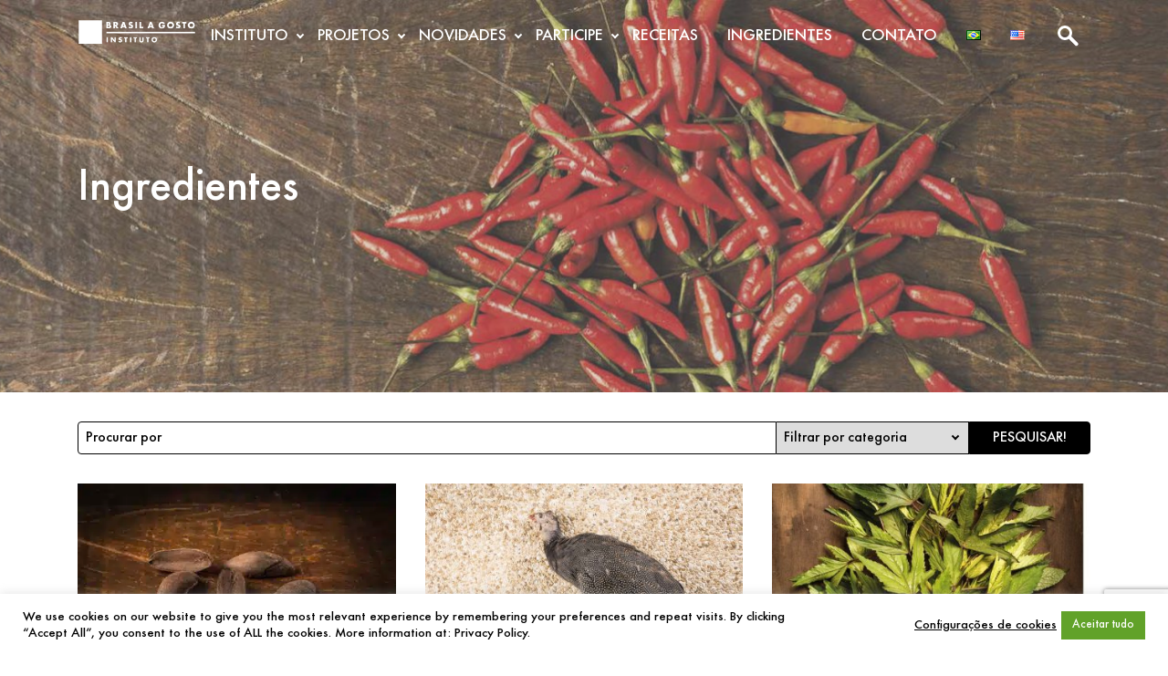

--- FILE ---
content_type: text/html; charset=UTF-8
request_url: https://www.brasilagosto.org/category/ingredientes/
body_size: 16906
content:
<!doctype html>
<html lang="pt-BR">

<head>
	<meta charset="UTF-8" />
	<meta name="viewport" content="width=device-width, initial-scale=1" />
	<meta name='robots' content='index, follow, max-image-preview:large, max-snippet:-1, max-video-preview:-1' />
	<style>img:is([sizes="auto" i], [sizes^="auto," i]) { contain-intrinsic-size: 3000px 1500px }</style>
	<link rel="alternate" href="https://www.brasilagosto.org/category/ingredientes/" hreflang="pt" />
<link rel="alternate" href="https://www.brasilagosto.org/en/category/ingredients/" hreflang="en" />

	<!-- This site is optimized with the Yoast SEO plugin v26.4 - https://yoast.com/wordpress/plugins/seo/ -->
	<title>Ingredientes - Instituto Brasil a Gosto</title>
	<link rel="canonical" href="https://www.brasilagosto.org/category/ingredientes/" />
	<link rel="next" href="https://www.brasilagosto.org/category/ingredientes/page/2/" />
	<meta property="og:locale" content="pt_BR" />
	<meta property="og:locale:alternate" content="en_US" />
	<meta property="og:type" content="article" />
	<meta property="og:title" content="Ingredientes - Instituto Brasil a Gosto" />
	<meta property="og:url" content="https://www.brasilagosto.org/category/ingredientes/" />
	<meta property="og:site_name" content="Instituto Brasil a Gosto" />
	<meta property="og:image" content="https://www.brasilagosto.org/wp-content/uploads/2018/06/og_image-min.jpg" />
	<meta property="og:image:width" content="600" />
	<meta property="og:image:height" content="315" />
	<meta property="og:image:type" content="image/jpeg" />
	<meta name="twitter:card" content="summary_large_image" />
	<script type="application/ld+json" class="yoast-schema-graph">{"@context":"https://schema.org","@graph":[{"@type":"CollectionPage","@id":"https://www.brasilagosto.org/category/ingredientes/","url":"https://www.brasilagosto.org/category/ingredientes/","name":"Ingredientes - Instituto Brasil a Gosto","isPartOf":{"@id":"https://www.brasilagosto.org/#website"},"primaryImageOfPage":{"@id":"https://www.brasilagosto.org/category/ingredientes/#primaryimage"},"image":{"@id":"https://www.brasilagosto.org/category/ingredientes/#primaryimage"},"thumbnailUrl":"https://www.brasilagosto.org/wp-content/uploads/2023/05/TRAD_puxuri_ch_2203.jpg","breadcrumb":{"@id":"https://www.brasilagosto.org/category/ingredientes/#breadcrumb"},"inLanguage":"pt-BR"},{"@type":"ImageObject","inLanguage":"pt-BR","@id":"https://www.brasilagosto.org/category/ingredientes/#primaryimage","url":"https://www.brasilagosto.org/wp-content/uploads/2023/05/TRAD_puxuri_ch_2203.jpg","contentUrl":"https://www.brasilagosto.org/wp-content/uploads/2023/05/TRAD_puxuri_ch_2203.jpg","width":"2362","height":"1575","caption":"Puxuri"},{"@type":"BreadcrumbList","@id":"https://www.brasilagosto.org/category/ingredientes/#breadcrumb","itemListElement":[{"@type":"ListItem","position":1,"name":"Início","item":"https://www.brasilagosto.org/"},{"@type":"ListItem","position":2,"name":"Ingredientes"}]},{"@type":"WebSite","@id":"https://www.brasilagosto.org/#website","url":"https://www.brasilagosto.org/","name":"Instituto Brasil a Gosto","description":"Seja bem-vindo ao Instituto Brasil a Gosto. Conheça nossos projetos para expandir a cultura da culinária Brasileira por todas as casas do país.","publisher":{"@id":"https://www.brasilagosto.org/#organization"},"potentialAction":[{"@type":"SearchAction","target":{"@type":"EntryPoint","urlTemplate":"https://www.brasilagosto.org/?s={search_term_string}"},"query-input":{"@type":"PropertyValueSpecification","valueRequired":true,"valueName":"search_term_string"}}],"inLanguage":"pt-BR"},{"@type":"Organization","@id":"https://www.brasilagosto.org/#organization","name":"Instituto Brasil a Gosto","url":"https://www.brasilagosto.org/","logo":{"@type":"ImageObject","inLanguage":"pt-BR","@id":"https://www.brasilagosto.org/#/schema/logo/image/","url":"https://www.brasilagosto.org/wp-content/uploads/2018/03/logo-default.png","contentUrl":"https://www.brasilagosto.org/wp-content/uploads/2018/03/logo-default.png","width":438,"height":93,"caption":"Instituto Brasil a Gosto"},"image":{"@id":"https://www.brasilagosto.org/#/schema/logo/image/"},"sameAs":["https://www.facebook.com/Brasilagosto/","https://www.instagram.com/institutobrasilagosto/","https://www.youtube.com/channel/UCNuk_TdRhAJAtIeDiMmv_IA?view_as=public"]}]}</script>
	<!-- / Yoast SEO plugin. -->


<link href='https://fonts.gstatic.com' crossorigin rel='preconnect' />
		<!-- This site uses the Google Analytics by MonsterInsights plugin v9.11.1 - Using Analytics tracking - https://www.monsterinsights.com/ -->
		<!-- Note: MonsterInsights is not currently configured on this site. The site owner needs to authenticate with Google Analytics in the MonsterInsights settings panel. -->
					<!-- No tracking code set -->
				<!-- / Google Analytics by MonsterInsights -->
		<style id='wp-emoji-styles-inline-css' type='text/css'>

	img.wp-smiley, img.emoji {
		display: inline !important;
		border: none !important;
		box-shadow: none !important;
		height: 1em !important;
		width: 1em !important;
		margin: 0 0.07em !important;
		vertical-align: -0.1em !important;
		background: none !important;
		padding: 0 !important;
	}
</style>
<link rel='stylesheet' id='wp-block-library-css' href='https://www.brasilagosto.org/wp-includes/css/dist/block-library/style.min.css?ver=6.8.3' type='text/css' media='all' />
<style id='wp-block-library-theme-inline-css' type='text/css'>
.wp-block-audio :where(figcaption){color:#555;font-size:13px;text-align:center}.is-dark-theme .wp-block-audio :where(figcaption){color:#ffffffa6}.wp-block-audio{margin:0 0 1em}.wp-block-code{border:1px solid #ccc;border-radius:4px;font-family:Menlo,Consolas,monaco,monospace;padding:.8em 1em}.wp-block-embed :where(figcaption){color:#555;font-size:13px;text-align:center}.is-dark-theme .wp-block-embed :where(figcaption){color:#ffffffa6}.wp-block-embed{margin:0 0 1em}.blocks-gallery-caption{color:#555;font-size:13px;text-align:center}.is-dark-theme .blocks-gallery-caption{color:#ffffffa6}:root :where(.wp-block-image figcaption){color:#555;font-size:13px;text-align:center}.is-dark-theme :root :where(.wp-block-image figcaption){color:#ffffffa6}.wp-block-image{margin:0 0 1em}.wp-block-pullquote{border-bottom:4px solid;border-top:4px solid;color:currentColor;margin-bottom:1.75em}.wp-block-pullquote cite,.wp-block-pullquote footer,.wp-block-pullquote__citation{color:currentColor;font-size:.8125em;font-style:normal;text-transform:uppercase}.wp-block-quote{border-left:.25em solid;margin:0 0 1.75em;padding-left:1em}.wp-block-quote cite,.wp-block-quote footer{color:currentColor;font-size:.8125em;font-style:normal;position:relative}.wp-block-quote:where(.has-text-align-right){border-left:none;border-right:.25em solid;padding-left:0;padding-right:1em}.wp-block-quote:where(.has-text-align-center){border:none;padding-left:0}.wp-block-quote.is-large,.wp-block-quote.is-style-large,.wp-block-quote:where(.is-style-plain){border:none}.wp-block-search .wp-block-search__label{font-weight:700}.wp-block-search__button{border:1px solid #ccc;padding:.375em .625em}:where(.wp-block-group.has-background){padding:1.25em 2.375em}.wp-block-separator.has-css-opacity{opacity:.4}.wp-block-separator{border:none;border-bottom:2px solid;margin-left:auto;margin-right:auto}.wp-block-separator.has-alpha-channel-opacity{opacity:1}.wp-block-separator:not(.is-style-wide):not(.is-style-dots){width:100px}.wp-block-separator.has-background:not(.is-style-dots){border-bottom:none;height:1px}.wp-block-separator.has-background:not(.is-style-wide):not(.is-style-dots){height:2px}.wp-block-table{margin:0 0 1em}.wp-block-table td,.wp-block-table th{word-break:normal}.wp-block-table :where(figcaption){color:#555;font-size:13px;text-align:center}.is-dark-theme .wp-block-table :where(figcaption){color:#ffffffa6}.wp-block-video :where(figcaption){color:#555;font-size:13px;text-align:center}.is-dark-theme .wp-block-video :where(figcaption){color:#ffffffa6}.wp-block-video{margin:0 0 1em}:root :where(.wp-block-template-part.has-background){margin-bottom:0;margin-top:0;padding:1.25em 2.375em}
</style>
<style id='classic-theme-styles-inline-css' type='text/css'>
/*! This file is auto-generated */
.wp-block-button__link{color:#fff;background-color:#32373c;border-radius:9999px;box-shadow:none;text-decoration:none;padding:calc(.667em + 2px) calc(1.333em + 2px);font-size:1.125em}.wp-block-file__button{background:#32373c;color:#fff;text-decoration:none}
</style>
<link rel='stylesheet' id='ultimate_blocks-cgb-style-css-css' href='https://www.brasilagosto.org/wp-content/plugins/ultimate-blocks/dist/blocks.style.build.css?ver=3.4.6' type='text/css' media='all' />
<style id='global-styles-inline-css' type='text/css'>
:root{--wp--preset--aspect-ratio--square: 1;--wp--preset--aspect-ratio--4-3: 4/3;--wp--preset--aspect-ratio--3-4: 3/4;--wp--preset--aspect-ratio--3-2: 3/2;--wp--preset--aspect-ratio--2-3: 2/3;--wp--preset--aspect-ratio--16-9: 16/9;--wp--preset--aspect-ratio--9-16: 9/16;--wp--preset--color--black: #000000;--wp--preset--color--cyan-bluish-gray: #abb8c3;--wp--preset--color--white: #ffffff;--wp--preset--color--pale-pink: #f78da7;--wp--preset--color--vivid-red: #cf2e2e;--wp--preset--color--luminous-vivid-orange: #ff6900;--wp--preset--color--luminous-vivid-amber: #fcb900;--wp--preset--color--light-green-cyan: #7bdcb5;--wp--preset--color--vivid-green-cyan: #00d084;--wp--preset--color--pale-cyan-blue: #8ed1fc;--wp--preset--color--vivid-cyan-blue: #0693e3;--wp--preset--color--vivid-purple: #9b51e0;--wp--preset--color--quick-silver: #a3a3a3;--wp--preset--color--sonic-silver: #727475;--wp--preset--color--prussian-blue: #012b3d;--wp--preset--color--army-green: #47512a;--wp--preset--color--maize-crayola: #efc94c;--wp--preset--color--goldenrod: #e2a831;--wp--preset--color--satin-sheen-gold: #d0a53e;--wp--preset--color--harvest-gold: #dd9933;--wp--preset--color--ochre: #d57824;--wp--preset--color--fire-opal: #e66962;--wp--preset--color--cedar-chest: #d55342;--wp--preset--color--flame: #db522c;--wp--preset--color--sinopia: #be5231;--wp--preset--color--liver-organ: #622312;--wp--preset--color--black-bean: #480c00;--wp--preset--gradient--vivid-cyan-blue-to-vivid-purple: linear-gradient(135deg,rgba(6,147,227,1) 0%,rgb(155,81,224) 100%);--wp--preset--gradient--light-green-cyan-to-vivid-green-cyan: linear-gradient(135deg,rgb(122,220,180) 0%,rgb(0,208,130) 100%);--wp--preset--gradient--luminous-vivid-amber-to-luminous-vivid-orange: linear-gradient(135deg,rgba(252,185,0,1) 0%,rgba(255,105,0,1) 100%);--wp--preset--gradient--luminous-vivid-orange-to-vivid-red: linear-gradient(135deg,rgba(255,105,0,1) 0%,rgb(207,46,46) 100%);--wp--preset--gradient--very-light-gray-to-cyan-bluish-gray: linear-gradient(135deg,rgb(238,238,238) 0%,rgb(169,184,195) 100%);--wp--preset--gradient--cool-to-warm-spectrum: linear-gradient(135deg,rgb(74,234,220) 0%,rgb(151,120,209) 20%,rgb(207,42,186) 40%,rgb(238,44,130) 60%,rgb(251,105,98) 80%,rgb(254,248,76) 100%);--wp--preset--gradient--blush-light-purple: linear-gradient(135deg,rgb(255,206,236) 0%,rgb(152,150,240) 100%);--wp--preset--gradient--blush-bordeaux: linear-gradient(135deg,rgb(254,205,165) 0%,rgb(254,45,45) 50%,rgb(107,0,62) 100%);--wp--preset--gradient--luminous-dusk: linear-gradient(135deg,rgb(255,203,112) 0%,rgb(199,81,192) 50%,rgb(65,88,208) 100%);--wp--preset--gradient--pale-ocean: linear-gradient(135deg,rgb(255,245,203) 0%,rgb(182,227,212) 50%,rgb(51,167,181) 100%);--wp--preset--gradient--electric-grass: linear-gradient(135deg,rgb(202,248,128) 0%,rgb(113,206,126) 100%);--wp--preset--gradient--midnight: linear-gradient(135deg,rgb(2,3,129) 0%,rgb(40,116,252) 100%);--wp--preset--font-size--small: 16px;--wp--preset--font-size--medium: 24px;--wp--preset--font-size--large: 36px;--wp--preset--font-size--x-large: 42px;--wp--preset--font-size--normal: 18px;--wp--preset--font-size--big: 40px;--wp--preset--font-size--huge: 50px;--wp--preset--spacing--20: 0.44rem;--wp--preset--spacing--30: 0.67rem;--wp--preset--spacing--40: 1rem;--wp--preset--spacing--50: 1.5rem;--wp--preset--spacing--60: 2.25rem;--wp--preset--spacing--70: 3.38rem;--wp--preset--spacing--80: 5.06rem;--wp--preset--shadow--natural: 6px 6px 9px rgba(0, 0, 0, 0.2);--wp--preset--shadow--deep: 12px 12px 50px rgba(0, 0, 0, 0.4);--wp--preset--shadow--sharp: 6px 6px 0px rgba(0, 0, 0, 0.2);--wp--preset--shadow--outlined: 6px 6px 0px -3px rgba(255, 255, 255, 1), 6px 6px rgba(0, 0, 0, 1);--wp--preset--shadow--crisp: 6px 6px 0px rgba(0, 0, 0, 1);}:where(.is-layout-flex){gap: 0.5em;}:where(.is-layout-grid){gap: 0.5em;}body .is-layout-flex{display: flex;}.is-layout-flex{flex-wrap: wrap;align-items: center;}.is-layout-flex > :is(*, div){margin: 0;}body .is-layout-grid{display: grid;}.is-layout-grid > :is(*, div){margin: 0;}:where(.wp-block-columns.is-layout-flex){gap: 2em;}:where(.wp-block-columns.is-layout-grid){gap: 2em;}:where(.wp-block-post-template.is-layout-flex){gap: 1.25em;}:where(.wp-block-post-template.is-layout-grid){gap: 1.25em;}.has-black-color{color: var(--wp--preset--color--black) !important;}.has-cyan-bluish-gray-color{color: var(--wp--preset--color--cyan-bluish-gray) !important;}.has-white-color{color: var(--wp--preset--color--white) !important;}.has-pale-pink-color{color: var(--wp--preset--color--pale-pink) !important;}.has-vivid-red-color{color: var(--wp--preset--color--vivid-red) !important;}.has-luminous-vivid-orange-color{color: var(--wp--preset--color--luminous-vivid-orange) !important;}.has-luminous-vivid-amber-color{color: var(--wp--preset--color--luminous-vivid-amber) !important;}.has-light-green-cyan-color{color: var(--wp--preset--color--light-green-cyan) !important;}.has-vivid-green-cyan-color{color: var(--wp--preset--color--vivid-green-cyan) !important;}.has-pale-cyan-blue-color{color: var(--wp--preset--color--pale-cyan-blue) !important;}.has-vivid-cyan-blue-color{color: var(--wp--preset--color--vivid-cyan-blue) !important;}.has-vivid-purple-color{color: var(--wp--preset--color--vivid-purple) !important;}.has-black-background-color{background-color: var(--wp--preset--color--black) !important;}.has-cyan-bluish-gray-background-color{background-color: var(--wp--preset--color--cyan-bluish-gray) !important;}.has-white-background-color{background-color: var(--wp--preset--color--white) !important;}.has-pale-pink-background-color{background-color: var(--wp--preset--color--pale-pink) !important;}.has-vivid-red-background-color{background-color: var(--wp--preset--color--vivid-red) !important;}.has-luminous-vivid-orange-background-color{background-color: var(--wp--preset--color--luminous-vivid-orange) !important;}.has-luminous-vivid-amber-background-color{background-color: var(--wp--preset--color--luminous-vivid-amber) !important;}.has-light-green-cyan-background-color{background-color: var(--wp--preset--color--light-green-cyan) !important;}.has-vivid-green-cyan-background-color{background-color: var(--wp--preset--color--vivid-green-cyan) !important;}.has-pale-cyan-blue-background-color{background-color: var(--wp--preset--color--pale-cyan-blue) !important;}.has-vivid-cyan-blue-background-color{background-color: var(--wp--preset--color--vivid-cyan-blue) !important;}.has-vivid-purple-background-color{background-color: var(--wp--preset--color--vivid-purple) !important;}.has-black-border-color{border-color: var(--wp--preset--color--black) !important;}.has-cyan-bluish-gray-border-color{border-color: var(--wp--preset--color--cyan-bluish-gray) !important;}.has-white-border-color{border-color: var(--wp--preset--color--white) !important;}.has-pale-pink-border-color{border-color: var(--wp--preset--color--pale-pink) !important;}.has-vivid-red-border-color{border-color: var(--wp--preset--color--vivid-red) !important;}.has-luminous-vivid-orange-border-color{border-color: var(--wp--preset--color--luminous-vivid-orange) !important;}.has-luminous-vivid-amber-border-color{border-color: var(--wp--preset--color--luminous-vivid-amber) !important;}.has-light-green-cyan-border-color{border-color: var(--wp--preset--color--light-green-cyan) !important;}.has-vivid-green-cyan-border-color{border-color: var(--wp--preset--color--vivid-green-cyan) !important;}.has-pale-cyan-blue-border-color{border-color: var(--wp--preset--color--pale-cyan-blue) !important;}.has-vivid-cyan-blue-border-color{border-color: var(--wp--preset--color--vivid-cyan-blue) !important;}.has-vivid-purple-border-color{border-color: var(--wp--preset--color--vivid-purple) !important;}.has-vivid-cyan-blue-to-vivid-purple-gradient-background{background: var(--wp--preset--gradient--vivid-cyan-blue-to-vivid-purple) !important;}.has-light-green-cyan-to-vivid-green-cyan-gradient-background{background: var(--wp--preset--gradient--light-green-cyan-to-vivid-green-cyan) !important;}.has-luminous-vivid-amber-to-luminous-vivid-orange-gradient-background{background: var(--wp--preset--gradient--luminous-vivid-amber-to-luminous-vivid-orange) !important;}.has-luminous-vivid-orange-to-vivid-red-gradient-background{background: var(--wp--preset--gradient--luminous-vivid-orange-to-vivid-red) !important;}.has-very-light-gray-to-cyan-bluish-gray-gradient-background{background: var(--wp--preset--gradient--very-light-gray-to-cyan-bluish-gray) !important;}.has-cool-to-warm-spectrum-gradient-background{background: var(--wp--preset--gradient--cool-to-warm-spectrum) !important;}.has-blush-light-purple-gradient-background{background: var(--wp--preset--gradient--blush-light-purple) !important;}.has-blush-bordeaux-gradient-background{background: var(--wp--preset--gradient--blush-bordeaux) !important;}.has-luminous-dusk-gradient-background{background: var(--wp--preset--gradient--luminous-dusk) !important;}.has-pale-ocean-gradient-background{background: var(--wp--preset--gradient--pale-ocean) !important;}.has-electric-grass-gradient-background{background: var(--wp--preset--gradient--electric-grass) !important;}.has-midnight-gradient-background{background: var(--wp--preset--gradient--midnight) !important;}.has-small-font-size{font-size: var(--wp--preset--font-size--small) !important;}.has-medium-font-size{font-size: var(--wp--preset--font-size--medium) !important;}.has-large-font-size{font-size: var(--wp--preset--font-size--large) !important;}.has-x-large-font-size{font-size: var(--wp--preset--font-size--x-large) !important;}
:where(.wp-block-post-template.is-layout-flex){gap: 1.25em;}:where(.wp-block-post-template.is-layout-grid){gap: 1.25em;}
:where(.wp-block-columns.is-layout-flex){gap: 2em;}:where(.wp-block-columns.is-layout-grid){gap: 2em;}
:root :where(.wp-block-pullquote){font-size: 1.5em;line-height: 1.6;}
</style>
<link rel='stylesheet' id='cookie-law-info-css' href='https://www.brasilagosto.org/wp-content/plugins/cookie-law-info/legacy/public/css/cookie-law-info-public.css?ver=3.3.6' type='text/css' media='all' />
<link rel='stylesheet' id='cookie-law-info-gdpr-css' href='https://www.brasilagosto.org/wp-content/plugins/cookie-law-info/legacy/public/css/cookie-law-info-gdpr.css?ver=3.3.6' type='text/css' media='all' />
<link rel='stylesheet' id='ub-extension-style-css-css' href='https://www.brasilagosto.org/wp-content/plugins/ultimate-blocks/src/extensions/style.css?ver=6.8.3' type='text/css' media='all' />
<link rel='stylesheet' id='brasilagosto-webfonts-css' href='https://www.brasilagosto.org/wp-content/themes/brasilagosto/assets/css/shared/webfonts.css?ver=1.1.0' type='text/css' media='all' />
<link rel='stylesheet' id='brasilagosto-shared-styles-css' href='https://www.brasilagosto.org/wp-content/themes/brasilagosto/assets/css/shared/shared-styles.css?ver=1.1.0' type='text/css' media='all' />
<link rel='stylesheet' id='brasilagosto-frontend-styles-css' href='https://www.brasilagosto.org/wp-content/themes/brasilagosto/assets/css/frontend/frontend-styles.css?ver=1.1.0' type='text/css' media='all' />
<script type="text/javascript" src="https://www.brasilagosto.org/wp-includes/js/jquery/jquery.min.js?ver=3.7.1" id="jquery-core-js"></script>
<script type="text/javascript" src="https://www.brasilagosto.org/wp-includes/js/jquery/jquery-migrate.min.js?ver=3.4.1" id="jquery-migrate-js"></script>
<script type="text/javascript" id="cookie-law-info-js-extra">
/* <![CDATA[ */
var Cli_Data = {"nn_cookie_ids":[],"cookielist":[],"non_necessary_cookies":[],"ccpaEnabled":"","ccpaRegionBased":"","ccpaBarEnabled":"","strictlyEnabled":["necessary","obligatoire"],"ccpaType":"gdpr","js_blocking":"1","custom_integration":"","triggerDomRefresh":"","secure_cookies":""};
var cli_cookiebar_settings = {"animate_speed_hide":"500","animate_speed_show":"500","background":"#FFF","border":"#b1a6a6c2","border_on":"","button_1_button_colour":"#61a229","button_1_button_hover":"#4e8221","button_1_link_colour":"#ffffff","button_1_as_button":"1","button_1_new_win":"","button_2_button_colour":"#333","button_2_button_hover":"#292929","button_2_link_colour":"#000000","button_2_as_button":"","button_2_hidebar":"","button_3_button_colour":"#dedfe0","button_3_button_hover":"#b2b2b3","button_3_link_colour":"#333333","button_3_as_button":"","button_3_new_win":"","button_4_button_colour":"#ffffff","button_4_button_hover":"#cccccc","button_4_link_colour":"#000000","button_4_as_button":"","button_7_button_colour":"#61a229","button_7_button_hover":"#4e8221","button_7_link_colour":"#ffffff","button_7_as_button":"1","button_7_new_win":"","font_family":"inherit","header_fix":"","notify_animate_hide":"1","notify_animate_show":"","notify_div_id":"#cookie-law-info-bar","notify_position_horizontal":"right","notify_position_vertical":"bottom","scroll_close":"","scroll_close_reload":"","accept_close_reload":"","reject_close_reload":"","showagain_tab":"","showagain_background":"#fff","showagain_border":"#000","showagain_div_id":"#cookie-law-info-again","showagain_x_position":"100px","text":"#000000","show_once_yn":"","show_once":"10000","logging_on":"","as_popup":"","popup_overlay":"1","bar_heading_text":"","cookie_bar_as":"banner","popup_showagain_position":"bottom-right","widget_position":"left"};
var log_object = {"ajax_url":"https:\/\/www.brasilagosto.org\/wp-admin\/admin-ajax.php"};
/* ]]> */
</script>
<script type="text/javascript" src="https://www.brasilagosto.org/wp-content/plugins/cookie-law-info/legacy/public/js/cookie-law-info-public.js?ver=3.3.6" id="cookie-law-info-js"></script>
<script type="text/javascript" src="https://www.brasilagosto.org/wp-content/plugins/revslider/public/assets/js/rbtools.min.js?ver=6.5.18" async id="tp-tools-js"></script>
<script type="text/javascript" src="https://www.brasilagosto.org/wp-content/plugins/revslider/public/assets/js/rs6.min.js?ver=6.5.21" async id="revmin-js"></script>
<link rel="https://api.w.org/" href="https://www.brasilagosto.org/wp-json/" /><link rel="alternate" title="JSON" type="application/json" href="https://www.brasilagosto.org/wp-json/wp/v2/categories/103" /><link rel="EditURI" type="application/rsd+xml" title="RSD" href="https://www.brasilagosto.org/xmlrpc.php?rsd" />
<meta name="generator" content="WordPress 6.8.3" />
<meta name="tec-api-version" content="v1"><meta name="tec-api-origin" content="https://www.brasilagosto.org"><link rel="alternate" href="https://www.brasilagosto.org/wp-json/tribe/events/v1/" /><meta name="generator" content="Powered by Slider Revolution 6.5.21 - responsive, Mobile-Friendly Slider Plugin for WordPress with comfortable drag and drop interface." />
<link rel="icon" href="https://www.brasilagosto.org/wp-content/uploads/2018/04/favicon.png" sizes="32x32" />
<link rel="icon" href="https://www.brasilagosto.org/wp-content/uploads/2018/04/favicon.png" sizes="192x192" />
<link rel="apple-touch-icon" href="https://www.brasilagosto.org/wp-content/uploads/2018/04/favicon.png" />
<meta name="msapplication-TileImage" content="https://www.brasilagosto.org/wp-content/uploads/2018/04/favicon.png" />
<script>function setREVStartSize(e){
			//window.requestAnimationFrame(function() {
				window.RSIW = window.RSIW===undefined ? window.innerWidth : window.RSIW;
				window.RSIH = window.RSIH===undefined ? window.innerHeight : window.RSIH;
				try {
					var pw = document.getElementById(e.c).parentNode.offsetWidth,
						newh;
					pw = pw===0 || isNaN(pw) ? window.RSIW : pw;
					e.tabw = e.tabw===undefined ? 0 : parseInt(e.tabw);
					e.thumbw = e.thumbw===undefined ? 0 : parseInt(e.thumbw);
					e.tabh = e.tabh===undefined ? 0 : parseInt(e.tabh);
					e.thumbh = e.thumbh===undefined ? 0 : parseInt(e.thumbh);
					e.tabhide = e.tabhide===undefined ? 0 : parseInt(e.tabhide);
					e.thumbhide = e.thumbhide===undefined ? 0 : parseInt(e.thumbhide);
					e.mh = e.mh===undefined || e.mh=="" || e.mh==="auto" ? 0 : parseInt(e.mh,0);
					if(e.layout==="fullscreen" || e.l==="fullscreen")
						newh = Math.max(e.mh,window.RSIH);
					else{
						e.gw = Array.isArray(e.gw) ? e.gw : [e.gw];
						for (var i in e.rl) if (e.gw[i]===undefined || e.gw[i]===0) e.gw[i] = e.gw[i-1];
						e.gh = e.el===undefined || e.el==="" || (Array.isArray(e.el) && e.el.length==0)? e.gh : e.el;
						e.gh = Array.isArray(e.gh) ? e.gh : [e.gh];
						for (var i in e.rl) if (e.gh[i]===undefined || e.gh[i]===0) e.gh[i] = e.gh[i-1];
											
						var nl = new Array(e.rl.length),
							ix = 0,
							sl;
						e.tabw = e.tabhide>=pw ? 0 : e.tabw;
						e.thumbw = e.thumbhide>=pw ? 0 : e.thumbw;
						e.tabh = e.tabhide>=pw ? 0 : e.tabh;
						e.thumbh = e.thumbhide>=pw ? 0 : e.thumbh;
						for (var i in e.rl) nl[i] = e.rl[i]<window.RSIW ? 0 : e.rl[i];
						sl = nl[0];
						for (var i in nl) if (sl>nl[i] && nl[i]>0) { sl = nl[i]; ix=i;}
						var m = pw>(e.gw[ix]+e.tabw+e.thumbw) ? 1 : (pw-(e.tabw+e.thumbw)) / (e.gw[ix]);
						newh =  (e.gh[ix] * m) + (e.tabh + e.thumbh);
					}
					var el = document.getElementById(e.c);
					if (el!==null && el) el.style.height = newh+"px";
					el = document.getElementById(e.c+"_wrapper");
					if (el!==null && el) {
						el.style.height = newh+"px";
						el.style.display = "block";
					}
				} catch(e){
					console.log("Failure at Presize of Slider:" + e)
				}
			//});
		  };</script>
<style id="kirki-inline-styles"></style></head>

<body class="archive category category-ingredientes category-103 wp-custom-logo wp-embed-responsive wp-theme-brasilagosto tribe-no-js page-template-brasil-a-gosto">

	
	<header id="header">

		<div id="search-collapse" class="searchbar">
			<div class="container">
				
<form role="search" method="get" class="search-form" action="https://www.brasilagosto.org/">
	<!-- gather data to use in form fields  -->
	
	<label class="search-label" for="s">Pesquisar</label>
	<input type="search" id="s" name="s" class="search-field" placeholder="Procurar por" value="" aria-label="Procurar por" />

	
		<div class="select-wrapper">
			<label class="search-label" for="search-filter">Filtro de Categoria</label>
			<select id="search-filter" class="search-filter" name="category">

				<option disabled selected value>
					Filtrar por categoria				</option>

									<option value="56">
						Evento					</option>
									<option value="58">
						Figuras da Cozinha					</option>
									<option value="3898">
						Gastronomia Social					</option>
									<option value="395">
						Histórias da Bettina					</option>
									<option value="103">
						Ingredientes					</option>
									<option value="49">
						Notícias					</option>
									<option value="3896">
						Parcerias					</option>
									<option value="1363">
						Projetos					</option>
									<option value="51">
						Receitas					</option>
									<option value="231">
						Sabores do Brasil na Claudia					</option>
							</select>
		</div>
		<!-- /.select-wrapper -->

	
	<button class="search-submit" type="submit">Pesquisar!</button>

</form>
			</div>
			<!-- /.container -->
		</div>

		<nav id="navbar" class="navbar ">
			<div class="container">
									<a class="navbar-brand-link" href="https://www.brasilagosto.org">
						<img class="navbar-brand" src="https://www.brasilagosto.org/wp-content/uploads/2018/03/logo-white.png" width="438" height="93" alt="Instituto Brasil a Gosto">
						<img class="navbar-brand alt" src="https://www.brasilagosto.org/wp-content/uploads/2018/03/logo-default.png" width="438" height="93" alt="Instituto Brasil a Gosto">
					</a>
				
				<button type="button" class="navbar-toggler" data-target="#navbar-nav">
					<span class="navbar-toggler-icon">
						<div class="bar1"></div>
						<div class="bar2"></div>
						<div class="bar3"></div>
					</span>
				</button>

				<div id="navbar-nav" class="collapse navbar-collapse"><ul id="menu-menu-pt" class="navbar-nav has-dropdown-menu-to-right" itemscope itemtype="http://www.schema.org/SiteNavigationElement"><li  id="menu-item-11866" class="menu-item menu-item-type-custom menu-item-object-custom menu-item-has-children dropdown menu-item-11866 nav-item"><a href="#" data-toggle="dropdown" aria-haspopup="true" aria-expanded="false" class="dropdown-toggle nav-link" id="menu-item-dropdown-11866"><span itemprop="name">INSTITUTO</span></a>
<ul class="dropdown-menu" aria-labelledby="menu-item-dropdown-11866">
	<li  id="menu-item-1257" class="menu-item menu-item-type-post_type menu-item-object-page menu-item-1257 nav-item"><a itemprop="url" href="https://www.brasilagosto.org/sobre/" class="dropdown-item"><span itemprop="name">Sobre</span></a></li>
	<li  id="menu-item-11759" class="menu-item menu-item-type-post_type menu-item-object-page menu-item-11759 nav-item"><a itemprop="url" href="https://www.brasilagosto.org/manifesto/" class="dropdown-item"><span itemprop="name">Manifesto</span></a></li>
	<li  id="menu-item-1437" class="menu-item menu-item-type-post_type menu-item-object-page menu-item-1437 nav-item"><a itemprop="url" href="https://www.brasilagosto.org/conselho/" class="dropdown-item"><span itemprop="name">Conselho</span></a></li>
	<li  id="menu-item-2078" class="menu-item menu-item-type-post_type menu-item-object-page menu-item-2078 nav-item"><a itemprop="url" href="https://www.brasilagosto.org/presidente/" class="dropdown-item"><span itemprop="name">Fundadora</span></a></li>
</ul>
</li>
<li  id="menu-item-1259" class="menu-item menu-item-type-custom menu-item-object-custom menu-item-has-children dropdown menu-item-1259 nav-item"><a href="#" data-toggle="dropdown" aria-haspopup="true" aria-expanded="false" class="dropdown-toggle nav-link" id="menu-item-dropdown-1259"><span itemprop="name">PROJETOS</span></a>
<ul class="dropdown-menu" aria-labelledby="menu-item-dropdown-1259">
	<li  id="menu-item-9931" class="menu-item menu-item-type-taxonomy menu-item-object-category menu-item-9931 nav-item"><a itemprop="url" href="https://www.brasilagosto.org/category/parcerias/" class="dropdown-item"><span itemprop="name">Parcerias</span></a></li>
	<li  id="menu-item-1256" class="menu-item menu-item-type-post_type menu-item-object-page menu-item-1256 nav-item"><a itemprop="url" href="https://www.brasilagosto.org/livros/" class="dropdown-item"><span itemprop="name">Livros</span></a></li>
	<li  id="menu-item-9932" class="menu-item menu-item-type-taxonomy menu-item-object-category menu-item-9932 nav-item"><a itemprop="url" href="https://www.brasilagosto.org/category/gastronomia-social/" class="dropdown-item"><span itemprop="name">Gastronomia Social</span></a></li>
	<li  id="menu-item-12046" class="menu-item menu-item-type-custom menu-item-object-custom menu-item-12046 nav-item"><a itemprop="url" href="https://www.brasilagosto.org/eventos/" class="dropdown-item"><span itemprop="name">Agenda</span></a></li>
	<li  id="menu-item-12041" class="menu-item menu-item-type-taxonomy menu-item-object-tribe_events_cat menu-item-12041 nav-item"><a itemprop="url" href="https://www.brasilagosto.org/eventos/categoria/cursos/" class="dropdown-item"><span itemprop="name">Cursos</span></a></li>
	<li  id="menu-item-12040" class="menu-item menu-item-type-taxonomy menu-item-object-tribe_events_cat menu-item-12040 nav-item"><a itemprop="url" href="https://www.brasilagosto.org/eventos/categoria/eventos/" class="dropdown-item"><span itemprop="name">Eventos</span></a></li>
</ul>
</li>
<li  id="menu-item-11845" class="menu-item menu-item-type-post_type menu-item-object-page current_page_parent menu-item-has-children dropdown menu-item-11845 nav-item"><a href="#" data-toggle="dropdown" aria-haspopup="true" aria-expanded="false" class="dropdown-toggle nav-link" id="menu-item-dropdown-11845"><span itemprop="name">NOVIDADES</span></a>
<ul class="dropdown-menu" aria-labelledby="menu-item-dropdown-11845">
	<li  id="menu-item-11829" class="menu-item menu-item-type-taxonomy menu-item-object-category menu-item-11829 nav-item"><a itemprop="url" href="https://www.brasilagosto.org/category/noticias/" class="dropdown-item"><span itemprop="name">Notícias</span></a></li>
	<li  id="menu-item-11831" class="menu-item menu-item-type-taxonomy menu-item-object-category menu-item-11831 nav-item"><a itemprop="url" href="https://www.brasilagosto.org/category/figuras-da-culinaria-brasileira/" class="dropdown-item"><span itemprop="name">Figuras da Cozinha Brasileira</span></a></li>
	<li  id="menu-item-11832" class="menu-item menu-item-type-taxonomy menu-item-object-category menu-item-11832 nav-item"><a itemprop="url" href="https://www.brasilagosto.org/category/historias-da-bettina/" class="dropdown-item"><span itemprop="name">Histórias da Bettina</span></a></li>
	<li  id="menu-item-17673" class="menu-item menu-item-type-post_type menu-item-object-page menu-item-17673 nav-item"><a itemprop="url" href="https://www.brasilagosto.org/videos/" class="dropdown-item"><span itemprop="name">Vídeos</span></a></li>
	<li  id="menu-item-11835" class="menu-item menu-item-type-taxonomy menu-item-object-category menu-item-11835 nav-item"><a itemprop="url" href="https://www.brasilagosto.org/category/sabores-do-brasil-na-claudia/" class="dropdown-item"><span itemprop="name">Sabores do Brasil na Claudia</span></a></li>
	<li  id="menu-item-11836" class="menu-item menu-item-type-taxonomy menu-item-object-category menu-item-11836 nav-item"><a itemprop="url" href="https://www.brasilagosto.org/category/projetos/" class="dropdown-item"><span itemprop="name">Projetos</span></a></li>
</ul>
</li>
<li  id="menu-item-11990" class="menu-item menu-item-type-custom menu-item-object-custom menu-item-has-children dropdown menu-item-11990 nav-item"><a href="#" data-toggle="dropdown" aria-haspopup="true" aria-expanded="false" class="dropdown-toggle nav-link" id="menu-item-dropdown-11990"><span itemprop="name">PARTICIPE</span></a>
<ul class="dropdown-menu" aria-labelledby="menu-item-dropdown-11990">
	<li  id="menu-item-12015" class="menu-item menu-item-type-post_type menu-item-object-page menu-item-12015 nav-item"><a itemprop="url" href="https://www.brasilagosto.org/doe/" class="dropdown-item"><span itemprop="name">Doe</span></a></li>
	<li  id="menu-item-11998" class="menu-item menu-item-type-post_type menu-item-object-page menu-item-11998 nav-item"><a itemprop="url" href="https://www.brasilagosto.org/apoie/" class="dropdown-item"><span itemprop="name">Apoie</span></a></li>
	<li  id="menu-item-12054" class="menu-item menu-item-type-post_type menu-item-object-page menu-item-12054 nav-item"><a itemprop="url" href="https://www.brasilagosto.org/inscreva-se/" class="dropdown-item"><span itemprop="name">Inscreva-se</span></a></li>
	<li  id="menu-item-12011" class="menu-item menu-item-type-post_type menu-item-object-page menu-item-12011 nav-item"><a itemprop="url" href="https://www.brasilagosto.org/seja-voluntario/" class="dropdown-item"><span itemprop="name">Seja Voluntário</span></a></li>
</ul>
</li>
<li  id="menu-item-11840" class="menu-item menu-item-type-taxonomy menu-item-object-category menu-item-11840 nav-item"><a itemprop="url" href="https://www.brasilagosto.org/category/receitas/" class="nav-link"><span itemprop="name">RECEITAS</span></a></li>
<li  id="menu-item-11833" class="menu-item menu-item-type-taxonomy menu-item-object-category current-menu-item active menu-item-11833 nav-item"><a itemprop="url" href="https://www.brasilagosto.org/category/ingredientes/" class="nav-link" aria-current="page"><span itemprop="name">INGREDIENTES</span></a></li>
<li  id="menu-item-11846" class="menu-item menu-item-type-post_type menu-item-object-page menu-item-11846 nav-item"><a itemprop="url" href="https://www.brasilagosto.org/contato/" class="nav-link"><span itemprop="name">CONTATO</span></a></li>
<li  id="menu-item-1757-pt" class="lang-item lang-item-36 lang-item-pt current-lang lang-item-first menu-item menu-item-type-custom menu-item-object-custom menu-item-1757-pt nav-item"><a itemprop="url" href="https://www.brasilagosto.org/category/ingredientes/" class="nav-link" hreflang="pt-BR" lang="pt-BR"><span itemprop="name"><img src="[data-uri]" alt="Português" width="16" height="11" style="width: 16px; height: 11px;" /></span></a></li>
<li  id="menu-item-1757-en" class="lang-item lang-item-39 lang-item-en menu-item menu-item-type-custom menu-item-object-custom menu-item-1757-en nav-item"><a itemprop="url" href="https://www.brasilagosto.org/en/category/ingredients/" class="nav-link" hreflang="en-US" lang="en-US"><span itemprop="name"><img src="[data-uri]" alt="English" width="16" height="11" style="width: 16px; height: 11px;" /></span></a></li>
</ul></div>
				<button type="button" class="search-icon-wrapper search-toggler" data-target="#search-collapse" aria-label="Pesquisar">
					<div class="search-icon">
						<div class="search-icon__circle"></div>
						<div class="search-icon__rectangle"></div>
					</div>
				</button>
			</div>
			<!-- /.container -->
		</nav>

					<div class="header-inner" style="
				background-image: url(
					https://www.brasilagosto.org/wp-content/uploads/2019/08/cropped-pimenta-malagueta.jpg				);
				color: #fff;
			">
				<div class="container">
					<h1 class="header-title">Ingredientes</h1>				</div>
				<!-- /.container -->
			</div>
			<!-- /.page-header -->
			</header>

<main>
	<div class="container">
		
<form role="search" method="get" class="search-form" action="https://www.brasilagosto.org/">
	<!-- gather data to use in form fields  -->
	
	<label class="search-label" for="s">Pesquisar</label>
	<input type="search" id="s" name="s" class="search-field" placeholder="Procurar por" value="" aria-label="Procurar por" />

	
		<div class="select-wrapper">
			<label class="search-label" for="search-filter">Filtro de Categoria</label>
			<select id="search-filter" class="search-filter" name="category">

				<option disabled selected value>
					Filtrar por categoria				</option>

									<option value="56">
						Evento					</option>
									<option value="58">
						Figuras da Cozinha					</option>
									<option value="3898">
						Gastronomia Social					</option>
									<option value="395">
						Histórias da Bettina					</option>
									<option value="103">
						Ingredientes					</option>
									<option value="49">
						Notícias					</option>
									<option value="3896">
						Parcerias					</option>
									<option value="1363">
						Projetos					</option>
									<option value="51">
						Receitas					</option>
									<option value="231">
						Sabores do Brasil na Claudia					</option>
							</select>
		</div>
		<!-- /.select-wrapper -->

	
	<button class="search-submit" type="submit">Pesquisar!</button>

</form>

		<div class="posts-grid">
			
<div id="post-29959" class="post-excerpt post-29959 post type-post status-publish format-standard has-post-thumbnail hentry category-ingredientes tag-ingredientes tag-ingredientes-nativos tag-semente">
	<header class="entry-header">

		<a class="post-thumbnail" href="https://www.brasilagosto.org/puxuri/">
			<picture class="attachment-thumbnail_excerpt size-thumbnail_excerpt wp-post-image" title="Puxuri" decoding="async" fetchpriority="high">
<source type="image/webp" srcset="https://www.brasilagosto.org/wp-content/uploads/2023/05/TRAD_puxuri_ch_2203-410x260.jpg.webp"/>
<img width="410" height="260" src="https://www.brasilagosto.org/wp-content/uploads/2023/05/TRAD_puxuri_ch_2203-410x260.jpg" alt="Puxuri" decoding="async" fetchpriority="high"/>
</picture>
<span class="screen-reader-text">Puxuri</span>		</a>

		<h3 class="entry-title"><a href="https://www.brasilagosto.org/puxuri/" rel="bookmark">Puxuri</a></h3>
	</header>
	<!-- /.entry-header -->

	<footer class="entry-footer">
		<a class="read-more-link" href="https://www.brasilagosto.org/puxuri/">Leia mais</a>
	</footer>
	<!-- /.entry-footer -->
</div><!-- #post-29959 -->

<div id="post-26037" class="post-excerpt post-26037 post type-post status-publish format-standard has-post-thumbnail hentry category-ingredientes tag-ave tag-galinha tag-ingredientes">
	<header class="entry-header">

		<a class="post-thumbnail" href="https://www.brasilagosto.org/capote/">
			<img width="410" height="260" src="https://www.brasilagosto.org/wp-content/uploads/2019/05/capote-410x260.jpg" class="attachment-thumbnail_excerpt size-thumbnail_excerpt wp-post-image" alt="capote" title="Capote" decoding="async" /><span class="screen-reader-text">Capote</span>		</a>

		<h3 class="entry-title"><a href="https://www.brasilagosto.org/capote/" rel="bookmark">Capote</a></h3>
	</header>
	<!-- /.entry-header -->

	<footer class="entry-footer">
		<a class="read-more-link" href="https://www.brasilagosto.org/capote/">Leia mais</a>
	</footer>
	<!-- /.entry-footer -->
</div><!-- #post-26037 -->

<div id="post-6909" class="post-excerpt post-6909 post type-post status-publish format-standard has-post-thumbnail hentry category-ingredientes tag-ingredientes tag-vinagreira">
	<header class="entry-header">

		<a class="post-thumbnail" href="https://www.brasilagosto.org/vinagreira/">
			<img width="410" height="260" src="https://www.brasilagosto.org/wp-content/uploads/2019/07/Design-sem-nome-410x260.jpg" class="attachment-thumbnail_excerpt size-thumbnail_excerpt wp-post-image" alt="vinagreira" title="Vinagreira" decoding="async" /><span class="screen-reader-text">Vinagreira</span>		</a>

		<h3 class="entry-title"><a href="https://www.brasilagosto.org/vinagreira/" rel="bookmark">Vinagreira</a></h3>
	</header>
	<!-- /.entry-header -->

	<footer class="entry-footer">
		<a class="read-more-link" href="https://www.brasilagosto.org/vinagreira/">Leia mais</a>
	</footer>
	<!-- /.entry-footer -->
</div><!-- #post-6909 -->

<div id="post-6908" class="post-excerpt post-6908 post type-post status-publish format-standard has-post-thumbnail hentry category-ingredientes tag-ingredientes tag-vagem-de-metro">
	<header class="entry-header">

		<a class="post-thumbnail" href="https://www.brasilagosto.org/vagem-de-metro/">
			<img width="410" height="260" src="https://www.brasilagosto.org/wp-content/uploads/2019/07/15-410x260.jpg" class="attachment-thumbnail_excerpt size-thumbnail_excerpt wp-post-image" alt="vagem de metro" title="Vagem de Metro" decoding="async" /><span class="screen-reader-text">Vagem de Metro</span>		</a>

		<h3 class="entry-title"><a href="https://www.brasilagosto.org/vagem-de-metro/" rel="bookmark">Vagem de Metro</a></h3>
	</header>
	<!-- /.entry-header -->

	<footer class="entry-footer">
		<a class="read-more-link" href="https://www.brasilagosto.org/vagem-de-metro/">Leia mais</a>
	</footer>
	<!-- /.entry-footer -->
</div><!-- #post-6908 -->

<div id="post-6905" class="post-excerpt post-6905 post type-post status-publish format-standard has-post-thumbnail hentry category-ingredientes tag-ingredientes tag-tomilho">
	<header class="entry-header">

		<a class="post-thumbnail" href="https://www.brasilagosto.org/tomilho/">
			<img width="410" height="260" src="https://www.brasilagosto.org/wp-content/uploads/2019/07/14-410x260.jpg" class="attachment-thumbnail_excerpt size-thumbnail_excerpt wp-post-image" alt="tomilho" title="Tomilho" decoding="async" /><span class="screen-reader-text">Tomilho</span>		</a>

		<h3 class="entry-title"><a href="https://www.brasilagosto.org/tomilho/" rel="bookmark">Tomilho</a></h3>
	</header>
	<!-- /.entry-header -->

	<footer class="entry-footer">
		<a class="read-more-link" href="https://www.brasilagosto.org/tomilho/">Leia mais</a>
	</footer>
	<!-- /.entry-footer -->
</div><!-- #post-6905 -->

<div id="post-6903" class="post-excerpt post-6903 post type-post status-publish format-standard has-post-thumbnail hentry category-ingredientes tag-ingredientes tag-tamarindo">
	<header class="entry-header">

		<a class="post-thumbnail" href="https://www.brasilagosto.org/tamarindo/">
			<img width="410" height="260" src="https://www.brasilagosto.org/wp-content/uploads/2019/07/13-410x260.jpg" class="attachment-thumbnail_excerpt size-thumbnail_excerpt wp-post-image" alt="" title="Tamarindo" decoding="async" /><span class="screen-reader-text">Tamarindo</span>		</a>

		<h3 class="entry-title"><a href="https://www.brasilagosto.org/tamarindo/" rel="bookmark">Tamarindo</a></h3>
	</header>
	<!-- /.entry-header -->

	<footer class="entry-footer">
		<a class="read-more-link" href="https://www.brasilagosto.org/tamarindo/">Leia mais</a>
	</footer>
	<!-- /.entry-footer -->
</div><!-- #post-6903 -->

<div id="post-6897" class="post-excerpt post-6897 post type-post status-publish format-standard has-post-thumbnail hentry category-ingredientes tag-ingredientes tag-tainha">
	<header class="entry-header">

		<a class="post-thumbnail" href="https://www.brasilagosto.org/tainha/">
			<img width="410" height="260" src="https://www.brasilagosto.org/wp-content/uploads/2019/07/12-410x260.jpg" class="attachment-thumbnail_excerpt size-thumbnail_excerpt wp-post-image" alt="Tainha" title="Tainha" decoding="async" /><span class="screen-reader-text">Tainha</span>		</a>

		<h3 class="entry-title"><a href="https://www.brasilagosto.org/tainha/" rel="bookmark">Tainha</a></h3>
	</header>
	<!-- /.entry-header -->

	<footer class="entry-footer">
		<a class="read-more-link" href="https://www.brasilagosto.org/tainha/">Leia mais</a>
	</footer>
	<!-- /.entry-footer -->
</div><!-- #post-6897 -->

<div id="post-6893" class="post-excerpt post-6893 post type-post status-publish format-standard has-post-thumbnail hentry category-ingredientes tag-ingredientes tag-sardinha">
	<header class="entry-header">

		<a class="post-thumbnail" href="https://www.brasilagosto.org/sardinha/">
			<img width="410" height="260" src="https://www.brasilagosto.org/wp-content/uploads/2019/07/11-410x260.jpg" class="attachment-thumbnail_excerpt size-thumbnail_excerpt wp-post-image" alt="sardinha" title="Sardinha" decoding="async" /><span class="screen-reader-text">Sardinha</span>		</a>

		<h3 class="entry-title"><a href="https://www.brasilagosto.org/sardinha/" rel="bookmark">Sardinha</a></h3>
	</header>
	<!-- /.entry-header -->

	<footer class="entry-footer">
		<a class="read-more-link" href="https://www.brasilagosto.org/sardinha/">Leia mais</a>
	</footer>
	<!-- /.entry-footer -->
</div><!-- #post-6893 -->

<div id="post-6889" class="post-excerpt post-6889 post type-post status-publish format-standard has-post-thumbnail hentry category-ingredientes tag-ingredientes tag-sapoti">
	<header class="entry-header">

		<a class="post-thumbnail" href="https://www.brasilagosto.org/sapoti/">
			<img width="410" height="260" src="https://www.brasilagosto.org/wp-content/uploads/2019/07/10-410x260.jpg" class="attachment-thumbnail_excerpt size-thumbnail_excerpt wp-post-image" alt="sapoti" title="Sapoti" decoding="async" /><span class="screen-reader-text">Sapoti</span>		</a>

		<h3 class="entry-title"><a href="https://www.brasilagosto.org/sapoti/" rel="bookmark">Sapoti</a></h3>
	</header>
	<!-- /.entry-header -->

	<footer class="entry-footer">
		<a class="read-more-link" href="https://www.brasilagosto.org/sapoti/">Leia mais</a>
	</footer>
	<!-- /.entry-footer -->
</div><!-- #post-6889 -->

<div id="post-6885" class="post-excerpt post-6885 post type-post status-publish format-standard has-post-thumbnail hentry category-ingredientes tag-ingredientes tag-salame-italiano">
	<header class="entry-header">

		<a class="post-thumbnail" href="https://www.brasilagosto.org/salame-italiano/">
			<img width="410" height="260" src="https://www.brasilagosto.org/wp-content/uploads/2019/07/9-410x260.jpg" class="attachment-thumbnail_excerpt size-thumbnail_excerpt wp-post-image" alt="salame italiano" title="Salame Italiano" decoding="async" /><span class="screen-reader-text">Salame Italiano</span>		</a>

		<h3 class="entry-title"><a href="https://www.brasilagosto.org/salame-italiano/" rel="bookmark">Salame Italiano</a></h3>
	</header>
	<!-- /.entry-header -->

	<footer class="entry-footer">
		<a class="read-more-link" href="https://www.brasilagosto.org/salame-italiano/">Leia mais</a>
	</footer>
	<!-- /.entry-footer -->
</div><!-- #post-6885 -->

<div id="post-6881" class="post-excerpt post-6881 post type-post status-publish format-standard has-post-thumbnail hentry category-ingredientes tag-ingredientes tag-sacarauna">
	<header class="entry-header">

		<a class="post-thumbnail" href="https://www.brasilagosto.org/sacarauna/">
			<img width="410" height="260" src="https://www.brasilagosto.org/wp-content/uploads/2019/07/8-410x260.jpg" class="attachment-thumbnail_excerpt size-thumbnail_excerpt wp-post-image" alt="sacarauna" title="Sacarauna" decoding="async" /><span class="screen-reader-text">Sacarauna</span>		</a>

		<h3 class="entry-title"><a href="https://www.brasilagosto.org/sacarauna/" rel="bookmark">Sacarauna</a></h3>
	</header>
	<!-- /.entry-header -->

	<footer class="entry-footer">
		<a class="read-more-link" href="https://www.brasilagosto.org/sacarauna/">Leia mais</a>
	</footer>
	<!-- /.entry-footer -->
</div><!-- #post-6881 -->

<div id="post-6878" class="post-excerpt post-6878 post type-post status-publish format-standard has-post-thumbnail hentry category-ingredientes tag-ingredientes tag-queixada">
	<header class="entry-header">

		<a class="post-thumbnail" href="https://www.brasilagosto.org/robalo/">
			<img width="410" height="260" src="https://www.brasilagosto.org/wp-content/uploads/2019/09/robalo-410x260.jpg" class="attachment-thumbnail_excerpt size-thumbnail_excerpt wp-post-image" alt="" title="Robalo" decoding="async" /><span class="screen-reader-text">Robalo</span>		</a>

		<h3 class="entry-title"><a href="https://www.brasilagosto.org/robalo/" rel="bookmark">Robalo</a></h3>
	</header>
	<!-- /.entry-header -->

	<footer class="entry-footer">
		<a class="read-more-link" href="https://www.brasilagosto.org/robalo/">Leia mais</a>
	</footer>
	<!-- /.entry-footer -->
</div><!-- #post-6878 -->
		</div>
	</div>
	<!--/.container-->
	
	<nav class="navigation pagination" aria-label="Paginação de posts">
		<h2 class="screen-reader-text">Paginação de posts</h2>
		<div class="nav-links"><span aria-current="page" class="page-numbers current">1</span>
<a class="page-numbers" href="https://www.brasilagosto.org/category/ingredientes/page/2/">2</a>
<span class="page-numbers dots">&hellip;</span>
<a class="page-numbers" href="https://www.brasilagosto.org/category/ingredientes/page/41/">41</a>
<a class="next page-numbers" href="https://www.brasilagosto.org/category/ingredientes/page/2/">Próximo</a></div>
	</nav></main>


<footer class="footer">
	<div class="footer-widgets">
		<div class="container">
														</div>
		<!-- /.container -->
	</div>
	<!-- /.footer-widgets -->

	<div class="footer-copyright">
		<div class="container">
			<span class="copyright">
				&copy;&nbsp;2026&nbsp;Instituto Brasil a Gosto&nbsp;&#8211;&nbsp;Desenvolvido por				&nbsp;
				<a href="https://www.code55.io/" target="_blank" rel="noopener">
					<picture>
<source type="image/webp" srcset="https://www.brasilagosto.org/wp-content/uploads/2024/02/code55-rodape-cinza.png.webp"/>
<img src="https://www.brasilagosto.org/wp-content/uploads/2024/02/code55-rodape-cinza.png" alt="Code55"/>
</picture>

				</a>
			</span>

			<div class="footer-menu-wrap"><ul id="menu-footer" class="footer-menu" itemscope itemtype="http://www.schema.org/SiteNavigationElement"><li id="menu-item-11672" class="menu-item menu-item-type-custom menu-item-object-custom menu-item-11672"><a href="https://www.youtube.com/channel/UCNuk_TdRhAJAtIeDiMmv_IA?view_as=public"><i class="fab fa-youtube"></i> YOUTUBE</a></li>
<li id="menu-item-11673" class="menu-item menu-item-type-custom menu-item-object-custom menu-item-11673"><a href="https://www.instagram.com/institutobrasilagosto/"><i class="fab fa-instagram"></i> INSTAGRAM</a></li>
<li id="menu-item-11674" class="menu-item menu-item-type-custom menu-item-object-custom menu-item-11674"><a href="https://www.facebook.com/Brasilagosto/"><i class="fab fa-facebook"></i> FACEBOOK</a></li>
</ul></div>		</div>
		<!-- /.container -->
	</div>
	<!-- /.footer-copyright -->
</footer>


		<script>
			window.RS_MODULES = window.RS_MODULES || {};
			window.RS_MODULES.modules = window.RS_MODULES.modules || {};
			window.RS_MODULES.waiting = window.RS_MODULES.waiting || [];
			window.RS_MODULES.defered = false;
			window.RS_MODULES.moduleWaiting = window.RS_MODULES.moduleWaiting || {};
			window.RS_MODULES.type = 'compiled';
		</script>
		<script type="speculationrules">
{"prefetch":[{"source":"document","where":{"and":[{"href_matches":"\/*"},{"not":{"href_matches":["\/wp-*.php","\/wp-admin\/*","\/wp-content\/uploads\/*","\/wp-content\/*","\/wp-content\/plugins\/*","\/wp-content\/themes\/brasilagosto\/*","\/*\\?(.+)"]}},{"not":{"selector_matches":"a[rel~=\"nofollow\"]"}},{"not":{"selector_matches":".no-prefetch, .no-prefetch a"}}]},"eagerness":"conservative"}]}
</script>
<!--googleoff: all--><div id="cookie-law-info-bar" data-nosnippet="true"><span><div class="cli-bar-container cli-style-v2"><div class="cli-bar-message">We use cookies on our website to give you the most relevant experience by remembering your preferences and repeat visits. By clicking “Accept All”, you consent to the use of ALL the cookies. More information at: <a href="https://www.brasilagosto.org/en/privacy-policy/">Privacy Policy.</a></div><div class="cli-bar-btn_container"><a role='button' class="cli_settings_button">Configurações de cookies</a><a id="wt-cli-accept-all-btn" role='button' data-cli_action="accept_all" class="wt-cli-element medium cli-plugin-button wt-cli-accept-all-btn cookie_action_close_header cli_action_button">Aceitar tudo</a></div></div></span></div><div id="cookie-law-info-again" style="display:none" data-nosnippet="true"><span id="cookie_hdr_showagain">Gerenciar consentimento</span></div><div class="cli-modal" data-nosnippet="true" id="cliSettingsPopup" tabindex="-1" role="dialog" aria-labelledby="cliSettingsPopup" aria-hidden="true">
  <div class="cli-modal-dialog" role="document">
	<div class="cli-modal-content cli-bar-popup">
		  <button type="button" class="cli-modal-close" id="cliModalClose">
			<svg class="" viewBox="0 0 24 24"><path d="M19 6.41l-1.41-1.41-5.59 5.59-5.59-5.59-1.41 1.41 5.59 5.59-5.59 5.59 1.41 1.41 5.59-5.59 5.59 5.59 1.41-1.41-5.59-5.59z"></path><path d="M0 0h24v24h-24z" fill="none"></path></svg>
			<span class="wt-cli-sr-only">Fechar</span>
		  </button>
		  <div class="cli-modal-body">
			<div class="cli-container-fluid cli-tab-container">
	<div class="cli-row">
		<div class="cli-col-12 cli-align-items-stretch cli-px-0">
			<div class="cli-privacy-overview">
				<h4>Visão geral da privacidade</h4>				<div class="cli-privacy-content">
					<div class="cli-privacy-content-text">Este site usa cookies para melhorar a sua experiência enquanto navega pelo site. Destes, os cookies que são categorizados como necessários são armazenados no seu navegador, pois são essenciais para o funcionamento das funcionalidades básicas do site. Também usamos cookies de terceiros que nos ajudam a analisar e entender como você usa este site. Esses cookies serão armazenados em seu navegador apenas com o seu consentimento. Você também tem a opção de cancelar esses cookies. Porém, a desativação de alguns desses cookies pode afetar sua experiência de navegação.</div>
				</div>
				<a class="cli-privacy-readmore" aria-label="Mostrar mais" role="button" data-readmore-text="Mostrar mais" data-readless-text="Mostrar menos"></a>			</div>
		</div>
		<div class="cli-col-12 cli-align-items-stretch cli-px-0 cli-tab-section-container">
												<div class="cli-tab-section">
						<div class="cli-tab-header">
							<a role="button" tabindex="0" class="cli-nav-link cli-settings-mobile" data-target="propaganda" data-toggle="cli-toggle-tab">
								Propaganda							</a>
															<div class="cli-switch">
									<input type="checkbox" id="wt-cli-checkbox-propaganda" class="cli-user-preference-checkbox"  data-id="checkbox-propaganda" />
									<label for="wt-cli-checkbox-propaganda" class="cli-slider" data-cli-enable="Ativado" data-cli-disable="Desativado"><span class="wt-cli-sr-only">Propaganda</span></label>
								</div>
													</div>
						<div class="cli-tab-content">
							<div class="cli-tab-pane cli-fade" data-id="propaganda">
								<div class="wt-cli-cookie-description">
									Os cookies de publicidade são usados para fornecer aos visitantes anúncios e campanhas de marketing relevantes. Esses cookies rastreiam visitantes em sites e coletam informações para fornecer anúncios personalizados.
								</div>
							</div>
						</div>
					</div>
																	<div class="cli-tab-section">
						<div class="cli-tab-header">
							<a role="button" tabindex="0" class="cli-nav-link cli-settings-mobile" data-target="analitico" data-toggle="cli-toggle-tab">
								Analítico							</a>
															<div class="cli-switch">
									<input type="checkbox" id="wt-cli-checkbox-analitico" class="cli-user-preference-checkbox"  data-id="checkbox-analitico" />
									<label for="wt-cli-checkbox-analitico" class="cli-slider" data-cli-enable="Ativado" data-cli-disable="Desativado"><span class="wt-cli-sr-only">Analítico</span></label>
								</div>
													</div>
						<div class="cli-tab-content">
							<div class="cli-tab-pane cli-fade" data-id="analitico">
								<div class="wt-cli-cookie-description">
									Cookies analíticos são usados para entender como os visitantes interagem com o site. Esses cookies ajudam a fornecer informações sobre as métricas do número de visitantes, taxa de rejeição, origem do tráfego, etc.
								</div>
							</div>
						</div>
					</div>
																	<div class="cli-tab-section">
						<div class="cli-tab-header">
							<a role="button" tabindex="0" class="cli-nav-link cli-settings-mobile" data-target="funcional" data-toggle="cli-toggle-tab">
								Funcional							</a>
															<div class="cli-switch">
									<input type="checkbox" id="wt-cli-checkbox-funcional" class="cli-user-preference-checkbox"  data-id="checkbox-funcional" />
									<label for="wt-cli-checkbox-funcional" class="cli-slider" data-cli-enable="Ativado" data-cli-disable="Desativado"><span class="wt-cli-sr-only">Funcional</span></label>
								</div>
													</div>
						<div class="cli-tab-content">
							<div class="cli-tab-pane cli-fade" data-id="funcional">
								<div class="wt-cli-cookie-description">
									Os cookies funcionais ajudam a realizar certas funcionalidades, como compartilhar o conteúdo do site em plataformas de mídia social, coletar feedbacks e outros recursos de terceiros.
								</div>
							</div>
						</div>
					</div>
																	<div class="cli-tab-section">
						<div class="cli-tab-header">
							<a role="button" tabindex="0" class="cli-nav-link cli-settings-mobile" data-target="necessario" data-toggle="cli-toggle-tab">
								Necessário							</a>
															<div class="cli-switch">
									<input type="checkbox" id="wt-cli-checkbox-necessario" class="cli-user-preference-checkbox"  data-id="checkbox-necessario" />
									<label for="wt-cli-checkbox-necessario" class="cli-slider" data-cli-enable="Ativado" data-cli-disable="Desativado"><span class="wt-cli-sr-only">Necessário</span></label>
								</div>
													</div>
						<div class="cli-tab-content">
							<div class="cli-tab-pane cli-fade" data-id="necessario">
								<div class="wt-cli-cookie-description">
									Os cookies necessários são absolutamente essenciais para o funcionamento adequado do site. Esses cookies garantem funcionalidades básicas e recursos de segurança do site, de forma anônima.
								</div>
							</div>
						</div>
					</div>
																	<div class="cli-tab-section">
						<div class="cli-tab-header">
							<a role="button" tabindex="0" class="cli-nav-link cli-settings-mobile" data-target="outros" data-toggle="cli-toggle-tab">
								Outros							</a>
															<div class="cli-switch">
									<input type="checkbox" id="wt-cli-checkbox-outros" class="cli-user-preference-checkbox"  data-id="checkbox-outros" />
									<label for="wt-cli-checkbox-outros" class="cli-slider" data-cli-enable="Ativado" data-cli-disable="Desativado"><span class="wt-cli-sr-only">Outros</span></label>
								</div>
													</div>
						<div class="cli-tab-content">
							<div class="cli-tab-pane cli-fade" data-id="outros">
								<div class="wt-cli-cookie-description">
									Outros cookies não categorizados são aqueles que estão sendo analisados e ainda não foram classificados em uma categoria.
								</div>
							</div>
						</div>
					</div>
																	<div class="cli-tab-section">
						<div class="cli-tab-header">
							<a role="button" tabindex="0" class="cli-nav-link cli-settings-mobile" data-target="desempenho" data-toggle="cli-toggle-tab">
								Desempenho							</a>
															<div class="cli-switch">
									<input type="checkbox" id="wt-cli-checkbox-desempenho" class="cli-user-preference-checkbox"  data-id="checkbox-desempenho" />
									<label for="wt-cli-checkbox-desempenho" class="cli-slider" data-cli-enable="Ativado" data-cli-disable="Desativado"><span class="wt-cli-sr-only">Desempenho</span></label>
								</div>
													</div>
						<div class="cli-tab-content">
							<div class="cli-tab-pane cli-fade" data-id="desempenho">
								<div class="wt-cli-cookie-description">
									Os cookies de desempenho são usados para entender e analisar os principais índices de desempenho do site, o que ajuda a fornecer uma melhor experiência do usuário para os visitantes.
								</div>
							</div>
						</div>
					</div>
										</div>
	</div>
</div>
		  </div>
		  <div class="cli-modal-footer">
			<div class="wt-cli-element cli-container-fluid cli-tab-container">
				<div class="cli-row">
					<div class="cli-col-12 cli-align-items-stretch cli-px-0">
						<div class="cli-tab-footer wt-cli-privacy-overview-actions">
						
															<a id="wt-cli-privacy-save-btn" role="button" tabindex="0" data-cli-action="accept" class="wt-cli-privacy-btn cli_setting_save_button wt-cli-privacy-accept-btn cli-btn">SALVAR E ACEITAR</a>
													</div>
												<div class="wt-cli-ckyes-footer-section">
							<div class="wt-cli-ckyes-brand-logo">Desenvolvido por <a href="https://www.cookieyes.com/"><img src="https://www.brasilagosto.org/wp-content/plugins/cookie-law-info/legacy/public/images/logo-cookieyes.svg" alt="CookieYes Logo"></a></div>
						</div>
						
					</div>
				</div>
			</div>
		</div>
	</div>
  </div>
</div>
<div class="cli-modal-backdrop cli-fade cli-settings-overlay"></div>
<div class="cli-modal-backdrop cli-fade cli-popupbar-overlay"></div>
<!--googleon: all-->		<script>
		( function ( body ) {
			'use strict';
			body.className = body.className.replace( /\btribe-no-js\b/, 'tribe-js' );
		} )( document.body );
		</script>
		<!-- YouTube Feeds JS -->
<script type="text/javascript">

</script>
<!-- Instagram Feed JS -->
<script type="text/javascript">
var sbiajaxurl = "https://www.brasilagosto.org/wp-admin/admin-ajax.php";
</script>
<script> /* <![CDATA[ */var tribe_l10n_datatables = {"aria":{"sort_ascending":": activate to sort column ascending","sort_descending":": activate to sort column descending"},"length_menu":"Show _MENU_ entries","empty_table":"No data available in table","info":"Showing _START_ to _END_ of _TOTAL_ entries","info_empty":"Showing 0 to 0 of 0 entries","info_filtered":"(filtered from _MAX_ total entries)","zero_records":"No matching records found","search":"Search:","all_selected_text":"All items on this page were selected. ","select_all_link":"Select all pages","clear_selection":"Clear Selection.","pagination":{"all":"All","next":"Next","previous":"Previous"},"select":{"rows":{"0":"","_":": Selected %d rows","1":": Selected 1 row"}},"datepicker":{"dayNames":["domingo","segunda-feira","ter\u00e7a-feira","quarta-feira","quinta-feira","sexta-feira","s\u00e1bado"],"dayNamesShort":["dom","seg","ter","qua","qui","sex","s\u00e1b"],"dayNamesMin":["D","S","T","Q","Q","S","S"],"monthNames":["janeiro","fevereiro","mar\u00e7o","abril","maio","junho","julho","agosto","setembro","outubro","novembro","dezembro"],"monthNamesShort":["janeiro","fevereiro","mar\u00e7o","abril","maio","junho","julho","agosto","setembro","outubro","novembro","dezembro"],"monthNamesMin":["jan","fev","mar","abr","maio","jun","jul","ago","set","out","nov","dez"],"nextText":"Next","prevText":"Prev","currentText":"Today","closeText":"Done","today":"Today","clear":"Clear"}};/* ]]> */ </script><link rel='stylesheet' id='cookie-law-info-table-css' href='https://www.brasilagosto.org/wp-content/plugins/cookie-law-info/legacy/public/css/cookie-law-info-table.css?ver=3.3.6' type='text/css' media='all' />
<link rel='stylesheet' id='rs-plugin-settings-css' href='https://www.brasilagosto.org/wp-content/plugins/revslider/public/assets/css/rs6.css?ver=6.5.21' type='text/css' media='all' />
<style id='rs-plugin-settings-inline-css' type='text/css'>
#rs-demo-id {}
</style>
<script type="text/javascript" src="https://www.brasilagosto.org/wp-content/plugins/the-events-calendar/common/build/js/user-agent.js?ver=da75d0bdea6dde3898df" id="tec-user-agent-js"></script>
<script type="text/javascript" id="pll_cookie_script-js-after">
/* <![CDATA[ */
(function() {
				var expirationDate = new Date();
				expirationDate.setTime( expirationDate.getTime() + 31536000 * 1000 );
				document.cookie = "pll_language=pt; expires=" + expirationDate.toUTCString() + "; path=/; secure; SameSite=Lax";
			}());
/* ]]> */
</script>
<script type="text/javascript" id="rocket-browser-checker-js-after">
/* <![CDATA[ */
"use strict";var _createClass=function(){function defineProperties(target,props){for(var i=0;i<props.length;i++){var descriptor=props[i];descriptor.enumerable=descriptor.enumerable||!1,descriptor.configurable=!0,"value"in descriptor&&(descriptor.writable=!0),Object.defineProperty(target,descriptor.key,descriptor)}}return function(Constructor,protoProps,staticProps){return protoProps&&defineProperties(Constructor.prototype,protoProps),staticProps&&defineProperties(Constructor,staticProps),Constructor}}();function _classCallCheck(instance,Constructor){if(!(instance instanceof Constructor))throw new TypeError("Cannot call a class as a function")}var RocketBrowserCompatibilityChecker=function(){function RocketBrowserCompatibilityChecker(options){_classCallCheck(this,RocketBrowserCompatibilityChecker),this.passiveSupported=!1,this._checkPassiveOption(this),this.options=!!this.passiveSupported&&options}return _createClass(RocketBrowserCompatibilityChecker,[{key:"_checkPassiveOption",value:function(self){try{var options={get passive(){return!(self.passiveSupported=!0)}};window.addEventListener("test",null,options),window.removeEventListener("test",null,options)}catch(err){self.passiveSupported=!1}}},{key:"initRequestIdleCallback",value:function(){!1 in window&&(window.requestIdleCallback=function(cb){var start=Date.now();return setTimeout(function(){cb({didTimeout:!1,timeRemaining:function(){return Math.max(0,50-(Date.now()-start))}})},1)}),!1 in window&&(window.cancelIdleCallback=function(id){return clearTimeout(id)})}},{key:"isDataSaverModeOn",value:function(){return"connection"in navigator&&!0===navigator.connection.saveData}},{key:"supportsLinkPrefetch",value:function(){var elem=document.createElement("link");return elem.relList&&elem.relList.supports&&elem.relList.supports("prefetch")&&window.IntersectionObserver&&"isIntersecting"in IntersectionObserverEntry.prototype}},{key:"isSlowConnection",value:function(){return"connection"in navigator&&"effectiveType"in navigator.connection&&("2g"===navigator.connection.effectiveType||"slow-2g"===navigator.connection.effectiveType)}}]),RocketBrowserCompatibilityChecker}();
/* ]]> */
</script>
<script type="text/javascript" id="rocket-preload-links-js-extra">
/* <![CDATA[ */
var RocketPreloadLinksConfig = {"excludeUris":"\/(?:.+\/)?feed(?:\/(?:.+\/?)?)?$|\/(?:.+\/)?embed\/|\/(index.php\/)?(.*)wp-json(\/.*|$)|\/refer\/|\/go\/|\/recommend\/|\/recommends\/","usesTrailingSlash":"1","imageExt":"jpg|jpeg|gif|png|tiff|bmp|webp|avif|pdf|doc|docx|xls|xlsx|php","fileExt":"jpg|jpeg|gif|png|tiff|bmp|webp|avif|pdf|doc|docx|xls|xlsx|php|html|htm","siteUrl":"https:\/\/www.brasilagosto.org","onHoverDelay":"100","rateThrottle":"3"};
/* ]]> */
</script>
<script type="text/javascript" id="rocket-preload-links-js-after">
/* <![CDATA[ */
(function() {
"use strict";var r="function"==typeof Symbol&&"symbol"==typeof Symbol.iterator?function(e){return typeof e}:function(e){return e&&"function"==typeof Symbol&&e.constructor===Symbol&&e!==Symbol.prototype?"symbol":typeof e},e=function(){function i(e,t){for(var n=0;n<t.length;n++){var i=t[n];i.enumerable=i.enumerable||!1,i.configurable=!0,"value"in i&&(i.writable=!0),Object.defineProperty(e,i.key,i)}}return function(e,t,n){return t&&i(e.prototype,t),n&&i(e,n),e}}();function i(e,t){if(!(e instanceof t))throw new TypeError("Cannot call a class as a function")}var t=function(){function n(e,t){i(this,n),this.browser=e,this.config=t,this.options=this.browser.options,this.prefetched=new Set,this.eventTime=null,this.threshold=1111,this.numOnHover=0}return e(n,[{key:"init",value:function(){!this.browser.supportsLinkPrefetch()||this.browser.isDataSaverModeOn()||this.browser.isSlowConnection()||(this.regex={excludeUris:RegExp(this.config.excludeUris,"i"),images:RegExp(".("+this.config.imageExt+")$","i"),fileExt:RegExp(".("+this.config.fileExt+")$","i")},this._initListeners(this))}},{key:"_initListeners",value:function(e){-1<this.config.onHoverDelay&&document.addEventListener("mouseover",e.listener.bind(e),e.listenerOptions),document.addEventListener("mousedown",e.listener.bind(e),e.listenerOptions),document.addEventListener("touchstart",e.listener.bind(e),e.listenerOptions)}},{key:"listener",value:function(e){var t=e.target.closest("a"),n=this._prepareUrl(t);if(null!==n)switch(e.type){case"mousedown":case"touchstart":this._addPrefetchLink(n);break;case"mouseover":this._earlyPrefetch(t,n,"mouseout")}}},{key:"_earlyPrefetch",value:function(t,e,n){var i=this,r=setTimeout(function(){if(r=null,0===i.numOnHover)setTimeout(function(){return i.numOnHover=0},1e3);else if(i.numOnHover>i.config.rateThrottle)return;i.numOnHover++,i._addPrefetchLink(e)},this.config.onHoverDelay);t.addEventListener(n,function e(){t.removeEventListener(n,e,{passive:!0}),null!==r&&(clearTimeout(r),r=null)},{passive:!0})}},{key:"_addPrefetchLink",value:function(i){return this.prefetched.add(i.href),new Promise(function(e,t){var n=document.createElement("link");n.rel="prefetch",n.href=i.href,n.onload=e,n.onerror=t,document.head.appendChild(n)}).catch(function(){})}},{key:"_prepareUrl",value:function(e){if(null===e||"object"!==(void 0===e?"undefined":r(e))||!1 in e||-1===["http:","https:"].indexOf(e.protocol))return null;var t=e.href.substring(0,this.config.siteUrl.length),n=this._getPathname(e.href,t),i={original:e.href,protocol:e.protocol,origin:t,pathname:n,href:t+n};return this._isLinkOk(i)?i:null}},{key:"_getPathname",value:function(e,t){var n=t?e.substring(this.config.siteUrl.length):e;return n.startsWith("/")||(n="/"+n),this._shouldAddTrailingSlash(n)?n+"/":n}},{key:"_shouldAddTrailingSlash",value:function(e){return this.config.usesTrailingSlash&&!e.endsWith("/")&&!this.regex.fileExt.test(e)}},{key:"_isLinkOk",value:function(e){return null!==e&&"object"===(void 0===e?"undefined":r(e))&&(!this.prefetched.has(e.href)&&e.origin===this.config.siteUrl&&-1===e.href.indexOf("?")&&-1===e.href.indexOf("#")&&!this.regex.excludeUris.test(e.href)&&!this.regex.images.test(e.href))}}],[{key:"run",value:function(){"undefined"!=typeof RocketPreloadLinksConfig&&new n(new RocketBrowserCompatibilityChecker({capture:!0,passive:!0}),RocketPreloadLinksConfig).init()}}]),n}();t.run();
}());
/* ]]> */
</script>
<script type="text/javascript" src="https://www.brasilagosto.org/wp-includes/js/comment-reply.min.js?ver=6.8.3" id="comment-reply-js" async="async" data-wp-strategy="async"></script>
<script type="text/javascript" src="https://www.brasilagosto.org/wp-content/themes/brasilagosto/assets/js/frontend/frontend-bundled.js?ver=1.1.0" id="brasilagosto-frontend-script-js"></script>
<script type="text/javascript" src="https://www.google.com/recaptcha/api.js?render=6LfgsDkbAAAAAA4J9_RtOD93mzQ2067nh78MzcUi&amp;ver=3.0" id="google-recaptcha-js"></script>
<script type="text/javascript" src="https://www.brasilagosto.org/wp-includes/js/dist/vendor/wp-polyfill.min.js?ver=3.15.0" id="wp-polyfill-js"></script>
<script type="text/javascript" id="wpcf7-recaptcha-js-before">
/* <![CDATA[ */
var wpcf7_recaptcha = {
    "sitekey": "6LfgsDkbAAAAAA4J9_RtOD93mzQ2067nh78MzcUi",
    "actions": {
        "homepage": "homepage",
        "contactform": "contactform"
    }
};
/* ]]> */
</script>
<script type="text/javascript" src="https://www.brasilagosto.org/wp-content/plugins/contact-form-7/modules/recaptcha/index.js?ver=6.1.3" id="wpcf7-recaptcha-js"></script>
<script type="text/javascript">
setInterval(function () {
	jQuery("#menu-footer li a ").each(function( index ) {
		jQuery(this).attr('target', '"_blank');
	});
}, 1000);
</script>


</body>

</html>


--- FILE ---
content_type: text/html; charset=utf-8
request_url: https://www.google.com/recaptcha/api2/anchor?ar=1&k=6LfgsDkbAAAAAA4J9_RtOD93mzQ2067nh78MzcUi&co=aHR0cHM6Ly93d3cuYnJhc2lsYWdvc3RvLm9yZzo0NDM.&hl=en&v=PoyoqOPhxBO7pBk68S4YbpHZ&size=invisible&anchor-ms=20000&execute-ms=30000&cb=hisv287ettzo
body_size: 48550
content:
<!DOCTYPE HTML><html dir="ltr" lang="en"><head><meta http-equiv="Content-Type" content="text/html; charset=UTF-8">
<meta http-equiv="X-UA-Compatible" content="IE=edge">
<title>reCAPTCHA</title>
<style type="text/css">
/* cyrillic-ext */
@font-face {
  font-family: 'Roboto';
  font-style: normal;
  font-weight: 400;
  font-stretch: 100%;
  src: url(//fonts.gstatic.com/s/roboto/v48/KFO7CnqEu92Fr1ME7kSn66aGLdTylUAMa3GUBHMdazTgWw.woff2) format('woff2');
  unicode-range: U+0460-052F, U+1C80-1C8A, U+20B4, U+2DE0-2DFF, U+A640-A69F, U+FE2E-FE2F;
}
/* cyrillic */
@font-face {
  font-family: 'Roboto';
  font-style: normal;
  font-weight: 400;
  font-stretch: 100%;
  src: url(//fonts.gstatic.com/s/roboto/v48/KFO7CnqEu92Fr1ME7kSn66aGLdTylUAMa3iUBHMdazTgWw.woff2) format('woff2');
  unicode-range: U+0301, U+0400-045F, U+0490-0491, U+04B0-04B1, U+2116;
}
/* greek-ext */
@font-face {
  font-family: 'Roboto';
  font-style: normal;
  font-weight: 400;
  font-stretch: 100%;
  src: url(//fonts.gstatic.com/s/roboto/v48/KFO7CnqEu92Fr1ME7kSn66aGLdTylUAMa3CUBHMdazTgWw.woff2) format('woff2');
  unicode-range: U+1F00-1FFF;
}
/* greek */
@font-face {
  font-family: 'Roboto';
  font-style: normal;
  font-weight: 400;
  font-stretch: 100%;
  src: url(//fonts.gstatic.com/s/roboto/v48/KFO7CnqEu92Fr1ME7kSn66aGLdTylUAMa3-UBHMdazTgWw.woff2) format('woff2');
  unicode-range: U+0370-0377, U+037A-037F, U+0384-038A, U+038C, U+038E-03A1, U+03A3-03FF;
}
/* math */
@font-face {
  font-family: 'Roboto';
  font-style: normal;
  font-weight: 400;
  font-stretch: 100%;
  src: url(//fonts.gstatic.com/s/roboto/v48/KFO7CnqEu92Fr1ME7kSn66aGLdTylUAMawCUBHMdazTgWw.woff2) format('woff2');
  unicode-range: U+0302-0303, U+0305, U+0307-0308, U+0310, U+0312, U+0315, U+031A, U+0326-0327, U+032C, U+032F-0330, U+0332-0333, U+0338, U+033A, U+0346, U+034D, U+0391-03A1, U+03A3-03A9, U+03B1-03C9, U+03D1, U+03D5-03D6, U+03F0-03F1, U+03F4-03F5, U+2016-2017, U+2034-2038, U+203C, U+2040, U+2043, U+2047, U+2050, U+2057, U+205F, U+2070-2071, U+2074-208E, U+2090-209C, U+20D0-20DC, U+20E1, U+20E5-20EF, U+2100-2112, U+2114-2115, U+2117-2121, U+2123-214F, U+2190, U+2192, U+2194-21AE, U+21B0-21E5, U+21F1-21F2, U+21F4-2211, U+2213-2214, U+2216-22FF, U+2308-230B, U+2310, U+2319, U+231C-2321, U+2336-237A, U+237C, U+2395, U+239B-23B7, U+23D0, U+23DC-23E1, U+2474-2475, U+25AF, U+25B3, U+25B7, U+25BD, U+25C1, U+25CA, U+25CC, U+25FB, U+266D-266F, U+27C0-27FF, U+2900-2AFF, U+2B0E-2B11, U+2B30-2B4C, U+2BFE, U+3030, U+FF5B, U+FF5D, U+1D400-1D7FF, U+1EE00-1EEFF;
}
/* symbols */
@font-face {
  font-family: 'Roboto';
  font-style: normal;
  font-weight: 400;
  font-stretch: 100%;
  src: url(//fonts.gstatic.com/s/roboto/v48/KFO7CnqEu92Fr1ME7kSn66aGLdTylUAMaxKUBHMdazTgWw.woff2) format('woff2');
  unicode-range: U+0001-000C, U+000E-001F, U+007F-009F, U+20DD-20E0, U+20E2-20E4, U+2150-218F, U+2190, U+2192, U+2194-2199, U+21AF, U+21E6-21F0, U+21F3, U+2218-2219, U+2299, U+22C4-22C6, U+2300-243F, U+2440-244A, U+2460-24FF, U+25A0-27BF, U+2800-28FF, U+2921-2922, U+2981, U+29BF, U+29EB, U+2B00-2BFF, U+4DC0-4DFF, U+FFF9-FFFB, U+10140-1018E, U+10190-1019C, U+101A0, U+101D0-101FD, U+102E0-102FB, U+10E60-10E7E, U+1D2C0-1D2D3, U+1D2E0-1D37F, U+1F000-1F0FF, U+1F100-1F1AD, U+1F1E6-1F1FF, U+1F30D-1F30F, U+1F315, U+1F31C, U+1F31E, U+1F320-1F32C, U+1F336, U+1F378, U+1F37D, U+1F382, U+1F393-1F39F, U+1F3A7-1F3A8, U+1F3AC-1F3AF, U+1F3C2, U+1F3C4-1F3C6, U+1F3CA-1F3CE, U+1F3D4-1F3E0, U+1F3ED, U+1F3F1-1F3F3, U+1F3F5-1F3F7, U+1F408, U+1F415, U+1F41F, U+1F426, U+1F43F, U+1F441-1F442, U+1F444, U+1F446-1F449, U+1F44C-1F44E, U+1F453, U+1F46A, U+1F47D, U+1F4A3, U+1F4B0, U+1F4B3, U+1F4B9, U+1F4BB, U+1F4BF, U+1F4C8-1F4CB, U+1F4D6, U+1F4DA, U+1F4DF, U+1F4E3-1F4E6, U+1F4EA-1F4ED, U+1F4F7, U+1F4F9-1F4FB, U+1F4FD-1F4FE, U+1F503, U+1F507-1F50B, U+1F50D, U+1F512-1F513, U+1F53E-1F54A, U+1F54F-1F5FA, U+1F610, U+1F650-1F67F, U+1F687, U+1F68D, U+1F691, U+1F694, U+1F698, U+1F6AD, U+1F6B2, U+1F6B9-1F6BA, U+1F6BC, U+1F6C6-1F6CF, U+1F6D3-1F6D7, U+1F6E0-1F6EA, U+1F6F0-1F6F3, U+1F6F7-1F6FC, U+1F700-1F7FF, U+1F800-1F80B, U+1F810-1F847, U+1F850-1F859, U+1F860-1F887, U+1F890-1F8AD, U+1F8B0-1F8BB, U+1F8C0-1F8C1, U+1F900-1F90B, U+1F93B, U+1F946, U+1F984, U+1F996, U+1F9E9, U+1FA00-1FA6F, U+1FA70-1FA7C, U+1FA80-1FA89, U+1FA8F-1FAC6, U+1FACE-1FADC, U+1FADF-1FAE9, U+1FAF0-1FAF8, U+1FB00-1FBFF;
}
/* vietnamese */
@font-face {
  font-family: 'Roboto';
  font-style: normal;
  font-weight: 400;
  font-stretch: 100%;
  src: url(//fonts.gstatic.com/s/roboto/v48/KFO7CnqEu92Fr1ME7kSn66aGLdTylUAMa3OUBHMdazTgWw.woff2) format('woff2');
  unicode-range: U+0102-0103, U+0110-0111, U+0128-0129, U+0168-0169, U+01A0-01A1, U+01AF-01B0, U+0300-0301, U+0303-0304, U+0308-0309, U+0323, U+0329, U+1EA0-1EF9, U+20AB;
}
/* latin-ext */
@font-face {
  font-family: 'Roboto';
  font-style: normal;
  font-weight: 400;
  font-stretch: 100%;
  src: url(//fonts.gstatic.com/s/roboto/v48/KFO7CnqEu92Fr1ME7kSn66aGLdTylUAMa3KUBHMdazTgWw.woff2) format('woff2');
  unicode-range: U+0100-02BA, U+02BD-02C5, U+02C7-02CC, U+02CE-02D7, U+02DD-02FF, U+0304, U+0308, U+0329, U+1D00-1DBF, U+1E00-1E9F, U+1EF2-1EFF, U+2020, U+20A0-20AB, U+20AD-20C0, U+2113, U+2C60-2C7F, U+A720-A7FF;
}
/* latin */
@font-face {
  font-family: 'Roboto';
  font-style: normal;
  font-weight: 400;
  font-stretch: 100%;
  src: url(//fonts.gstatic.com/s/roboto/v48/KFO7CnqEu92Fr1ME7kSn66aGLdTylUAMa3yUBHMdazQ.woff2) format('woff2');
  unicode-range: U+0000-00FF, U+0131, U+0152-0153, U+02BB-02BC, U+02C6, U+02DA, U+02DC, U+0304, U+0308, U+0329, U+2000-206F, U+20AC, U+2122, U+2191, U+2193, U+2212, U+2215, U+FEFF, U+FFFD;
}
/* cyrillic-ext */
@font-face {
  font-family: 'Roboto';
  font-style: normal;
  font-weight: 500;
  font-stretch: 100%;
  src: url(//fonts.gstatic.com/s/roboto/v48/KFO7CnqEu92Fr1ME7kSn66aGLdTylUAMa3GUBHMdazTgWw.woff2) format('woff2');
  unicode-range: U+0460-052F, U+1C80-1C8A, U+20B4, U+2DE0-2DFF, U+A640-A69F, U+FE2E-FE2F;
}
/* cyrillic */
@font-face {
  font-family: 'Roboto';
  font-style: normal;
  font-weight: 500;
  font-stretch: 100%;
  src: url(//fonts.gstatic.com/s/roboto/v48/KFO7CnqEu92Fr1ME7kSn66aGLdTylUAMa3iUBHMdazTgWw.woff2) format('woff2');
  unicode-range: U+0301, U+0400-045F, U+0490-0491, U+04B0-04B1, U+2116;
}
/* greek-ext */
@font-face {
  font-family: 'Roboto';
  font-style: normal;
  font-weight: 500;
  font-stretch: 100%;
  src: url(//fonts.gstatic.com/s/roboto/v48/KFO7CnqEu92Fr1ME7kSn66aGLdTylUAMa3CUBHMdazTgWw.woff2) format('woff2');
  unicode-range: U+1F00-1FFF;
}
/* greek */
@font-face {
  font-family: 'Roboto';
  font-style: normal;
  font-weight: 500;
  font-stretch: 100%;
  src: url(//fonts.gstatic.com/s/roboto/v48/KFO7CnqEu92Fr1ME7kSn66aGLdTylUAMa3-UBHMdazTgWw.woff2) format('woff2');
  unicode-range: U+0370-0377, U+037A-037F, U+0384-038A, U+038C, U+038E-03A1, U+03A3-03FF;
}
/* math */
@font-face {
  font-family: 'Roboto';
  font-style: normal;
  font-weight: 500;
  font-stretch: 100%;
  src: url(//fonts.gstatic.com/s/roboto/v48/KFO7CnqEu92Fr1ME7kSn66aGLdTylUAMawCUBHMdazTgWw.woff2) format('woff2');
  unicode-range: U+0302-0303, U+0305, U+0307-0308, U+0310, U+0312, U+0315, U+031A, U+0326-0327, U+032C, U+032F-0330, U+0332-0333, U+0338, U+033A, U+0346, U+034D, U+0391-03A1, U+03A3-03A9, U+03B1-03C9, U+03D1, U+03D5-03D6, U+03F0-03F1, U+03F4-03F5, U+2016-2017, U+2034-2038, U+203C, U+2040, U+2043, U+2047, U+2050, U+2057, U+205F, U+2070-2071, U+2074-208E, U+2090-209C, U+20D0-20DC, U+20E1, U+20E5-20EF, U+2100-2112, U+2114-2115, U+2117-2121, U+2123-214F, U+2190, U+2192, U+2194-21AE, U+21B0-21E5, U+21F1-21F2, U+21F4-2211, U+2213-2214, U+2216-22FF, U+2308-230B, U+2310, U+2319, U+231C-2321, U+2336-237A, U+237C, U+2395, U+239B-23B7, U+23D0, U+23DC-23E1, U+2474-2475, U+25AF, U+25B3, U+25B7, U+25BD, U+25C1, U+25CA, U+25CC, U+25FB, U+266D-266F, U+27C0-27FF, U+2900-2AFF, U+2B0E-2B11, U+2B30-2B4C, U+2BFE, U+3030, U+FF5B, U+FF5D, U+1D400-1D7FF, U+1EE00-1EEFF;
}
/* symbols */
@font-face {
  font-family: 'Roboto';
  font-style: normal;
  font-weight: 500;
  font-stretch: 100%;
  src: url(//fonts.gstatic.com/s/roboto/v48/KFO7CnqEu92Fr1ME7kSn66aGLdTylUAMaxKUBHMdazTgWw.woff2) format('woff2');
  unicode-range: U+0001-000C, U+000E-001F, U+007F-009F, U+20DD-20E0, U+20E2-20E4, U+2150-218F, U+2190, U+2192, U+2194-2199, U+21AF, U+21E6-21F0, U+21F3, U+2218-2219, U+2299, U+22C4-22C6, U+2300-243F, U+2440-244A, U+2460-24FF, U+25A0-27BF, U+2800-28FF, U+2921-2922, U+2981, U+29BF, U+29EB, U+2B00-2BFF, U+4DC0-4DFF, U+FFF9-FFFB, U+10140-1018E, U+10190-1019C, U+101A0, U+101D0-101FD, U+102E0-102FB, U+10E60-10E7E, U+1D2C0-1D2D3, U+1D2E0-1D37F, U+1F000-1F0FF, U+1F100-1F1AD, U+1F1E6-1F1FF, U+1F30D-1F30F, U+1F315, U+1F31C, U+1F31E, U+1F320-1F32C, U+1F336, U+1F378, U+1F37D, U+1F382, U+1F393-1F39F, U+1F3A7-1F3A8, U+1F3AC-1F3AF, U+1F3C2, U+1F3C4-1F3C6, U+1F3CA-1F3CE, U+1F3D4-1F3E0, U+1F3ED, U+1F3F1-1F3F3, U+1F3F5-1F3F7, U+1F408, U+1F415, U+1F41F, U+1F426, U+1F43F, U+1F441-1F442, U+1F444, U+1F446-1F449, U+1F44C-1F44E, U+1F453, U+1F46A, U+1F47D, U+1F4A3, U+1F4B0, U+1F4B3, U+1F4B9, U+1F4BB, U+1F4BF, U+1F4C8-1F4CB, U+1F4D6, U+1F4DA, U+1F4DF, U+1F4E3-1F4E6, U+1F4EA-1F4ED, U+1F4F7, U+1F4F9-1F4FB, U+1F4FD-1F4FE, U+1F503, U+1F507-1F50B, U+1F50D, U+1F512-1F513, U+1F53E-1F54A, U+1F54F-1F5FA, U+1F610, U+1F650-1F67F, U+1F687, U+1F68D, U+1F691, U+1F694, U+1F698, U+1F6AD, U+1F6B2, U+1F6B9-1F6BA, U+1F6BC, U+1F6C6-1F6CF, U+1F6D3-1F6D7, U+1F6E0-1F6EA, U+1F6F0-1F6F3, U+1F6F7-1F6FC, U+1F700-1F7FF, U+1F800-1F80B, U+1F810-1F847, U+1F850-1F859, U+1F860-1F887, U+1F890-1F8AD, U+1F8B0-1F8BB, U+1F8C0-1F8C1, U+1F900-1F90B, U+1F93B, U+1F946, U+1F984, U+1F996, U+1F9E9, U+1FA00-1FA6F, U+1FA70-1FA7C, U+1FA80-1FA89, U+1FA8F-1FAC6, U+1FACE-1FADC, U+1FADF-1FAE9, U+1FAF0-1FAF8, U+1FB00-1FBFF;
}
/* vietnamese */
@font-face {
  font-family: 'Roboto';
  font-style: normal;
  font-weight: 500;
  font-stretch: 100%;
  src: url(//fonts.gstatic.com/s/roboto/v48/KFO7CnqEu92Fr1ME7kSn66aGLdTylUAMa3OUBHMdazTgWw.woff2) format('woff2');
  unicode-range: U+0102-0103, U+0110-0111, U+0128-0129, U+0168-0169, U+01A0-01A1, U+01AF-01B0, U+0300-0301, U+0303-0304, U+0308-0309, U+0323, U+0329, U+1EA0-1EF9, U+20AB;
}
/* latin-ext */
@font-face {
  font-family: 'Roboto';
  font-style: normal;
  font-weight: 500;
  font-stretch: 100%;
  src: url(//fonts.gstatic.com/s/roboto/v48/KFO7CnqEu92Fr1ME7kSn66aGLdTylUAMa3KUBHMdazTgWw.woff2) format('woff2');
  unicode-range: U+0100-02BA, U+02BD-02C5, U+02C7-02CC, U+02CE-02D7, U+02DD-02FF, U+0304, U+0308, U+0329, U+1D00-1DBF, U+1E00-1E9F, U+1EF2-1EFF, U+2020, U+20A0-20AB, U+20AD-20C0, U+2113, U+2C60-2C7F, U+A720-A7FF;
}
/* latin */
@font-face {
  font-family: 'Roboto';
  font-style: normal;
  font-weight: 500;
  font-stretch: 100%;
  src: url(//fonts.gstatic.com/s/roboto/v48/KFO7CnqEu92Fr1ME7kSn66aGLdTylUAMa3yUBHMdazQ.woff2) format('woff2');
  unicode-range: U+0000-00FF, U+0131, U+0152-0153, U+02BB-02BC, U+02C6, U+02DA, U+02DC, U+0304, U+0308, U+0329, U+2000-206F, U+20AC, U+2122, U+2191, U+2193, U+2212, U+2215, U+FEFF, U+FFFD;
}
/* cyrillic-ext */
@font-face {
  font-family: 'Roboto';
  font-style: normal;
  font-weight: 900;
  font-stretch: 100%;
  src: url(//fonts.gstatic.com/s/roboto/v48/KFO7CnqEu92Fr1ME7kSn66aGLdTylUAMa3GUBHMdazTgWw.woff2) format('woff2');
  unicode-range: U+0460-052F, U+1C80-1C8A, U+20B4, U+2DE0-2DFF, U+A640-A69F, U+FE2E-FE2F;
}
/* cyrillic */
@font-face {
  font-family: 'Roboto';
  font-style: normal;
  font-weight: 900;
  font-stretch: 100%;
  src: url(//fonts.gstatic.com/s/roboto/v48/KFO7CnqEu92Fr1ME7kSn66aGLdTylUAMa3iUBHMdazTgWw.woff2) format('woff2');
  unicode-range: U+0301, U+0400-045F, U+0490-0491, U+04B0-04B1, U+2116;
}
/* greek-ext */
@font-face {
  font-family: 'Roboto';
  font-style: normal;
  font-weight: 900;
  font-stretch: 100%;
  src: url(//fonts.gstatic.com/s/roboto/v48/KFO7CnqEu92Fr1ME7kSn66aGLdTylUAMa3CUBHMdazTgWw.woff2) format('woff2');
  unicode-range: U+1F00-1FFF;
}
/* greek */
@font-face {
  font-family: 'Roboto';
  font-style: normal;
  font-weight: 900;
  font-stretch: 100%;
  src: url(//fonts.gstatic.com/s/roboto/v48/KFO7CnqEu92Fr1ME7kSn66aGLdTylUAMa3-UBHMdazTgWw.woff2) format('woff2');
  unicode-range: U+0370-0377, U+037A-037F, U+0384-038A, U+038C, U+038E-03A1, U+03A3-03FF;
}
/* math */
@font-face {
  font-family: 'Roboto';
  font-style: normal;
  font-weight: 900;
  font-stretch: 100%;
  src: url(//fonts.gstatic.com/s/roboto/v48/KFO7CnqEu92Fr1ME7kSn66aGLdTylUAMawCUBHMdazTgWw.woff2) format('woff2');
  unicode-range: U+0302-0303, U+0305, U+0307-0308, U+0310, U+0312, U+0315, U+031A, U+0326-0327, U+032C, U+032F-0330, U+0332-0333, U+0338, U+033A, U+0346, U+034D, U+0391-03A1, U+03A3-03A9, U+03B1-03C9, U+03D1, U+03D5-03D6, U+03F0-03F1, U+03F4-03F5, U+2016-2017, U+2034-2038, U+203C, U+2040, U+2043, U+2047, U+2050, U+2057, U+205F, U+2070-2071, U+2074-208E, U+2090-209C, U+20D0-20DC, U+20E1, U+20E5-20EF, U+2100-2112, U+2114-2115, U+2117-2121, U+2123-214F, U+2190, U+2192, U+2194-21AE, U+21B0-21E5, U+21F1-21F2, U+21F4-2211, U+2213-2214, U+2216-22FF, U+2308-230B, U+2310, U+2319, U+231C-2321, U+2336-237A, U+237C, U+2395, U+239B-23B7, U+23D0, U+23DC-23E1, U+2474-2475, U+25AF, U+25B3, U+25B7, U+25BD, U+25C1, U+25CA, U+25CC, U+25FB, U+266D-266F, U+27C0-27FF, U+2900-2AFF, U+2B0E-2B11, U+2B30-2B4C, U+2BFE, U+3030, U+FF5B, U+FF5D, U+1D400-1D7FF, U+1EE00-1EEFF;
}
/* symbols */
@font-face {
  font-family: 'Roboto';
  font-style: normal;
  font-weight: 900;
  font-stretch: 100%;
  src: url(//fonts.gstatic.com/s/roboto/v48/KFO7CnqEu92Fr1ME7kSn66aGLdTylUAMaxKUBHMdazTgWw.woff2) format('woff2');
  unicode-range: U+0001-000C, U+000E-001F, U+007F-009F, U+20DD-20E0, U+20E2-20E4, U+2150-218F, U+2190, U+2192, U+2194-2199, U+21AF, U+21E6-21F0, U+21F3, U+2218-2219, U+2299, U+22C4-22C6, U+2300-243F, U+2440-244A, U+2460-24FF, U+25A0-27BF, U+2800-28FF, U+2921-2922, U+2981, U+29BF, U+29EB, U+2B00-2BFF, U+4DC0-4DFF, U+FFF9-FFFB, U+10140-1018E, U+10190-1019C, U+101A0, U+101D0-101FD, U+102E0-102FB, U+10E60-10E7E, U+1D2C0-1D2D3, U+1D2E0-1D37F, U+1F000-1F0FF, U+1F100-1F1AD, U+1F1E6-1F1FF, U+1F30D-1F30F, U+1F315, U+1F31C, U+1F31E, U+1F320-1F32C, U+1F336, U+1F378, U+1F37D, U+1F382, U+1F393-1F39F, U+1F3A7-1F3A8, U+1F3AC-1F3AF, U+1F3C2, U+1F3C4-1F3C6, U+1F3CA-1F3CE, U+1F3D4-1F3E0, U+1F3ED, U+1F3F1-1F3F3, U+1F3F5-1F3F7, U+1F408, U+1F415, U+1F41F, U+1F426, U+1F43F, U+1F441-1F442, U+1F444, U+1F446-1F449, U+1F44C-1F44E, U+1F453, U+1F46A, U+1F47D, U+1F4A3, U+1F4B0, U+1F4B3, U+1F4B9, U+1F4BB, U+1F4BF, U+1F4C8-1F4CB, U+1F4D6, U+1F4DA, U+1F4DF, U+1F4E3-1F4E6, U+1F4EA-1F4ED, U+1F4F7, U+1F4F9-1F4FB, U+1F4FD-1F4FE, U+1F503, U+1F507-1F50B, U+1F50D, U+1F512-1F513, U+1F53E-1F54A, U+1F54F-1F5FA, U+1F610, U+1F650-1F67F, U+1F687, U+1F68D, U+1F691, U+1F694, U+1F698, U+1F6AD, U+1F6B2, U+1F6B9-1F6BA, U+1F6BC, U+1F6C6-1F6CF, U+1F6D3-1F6D7, U+1F6E0-1F6EA, U+1F6F0-1F6F3, U+1F6F7-1F6FC, U+1F700-1F7FF, U+1F800-1F80B, U+1F810-1F847, U+1F850-1F859, U+1F860-1F887, U+1F890-1F8AD, U+1F8B0-1F8BB, U+1F8C0-1F8C1, U+1F900-1F90B, U+1F93B, U+1F946, U+1F984, U+1F996, U+1F9E9, U+1FA00-1FA6F, U+1FA70-1FA7C, U+1FA80-1FA89, U+1FA8F-1FAC6, U+1FACE-1FADC, U+1FADF-1FAE9, U+1FAF0-1FAF8, U+1FB00-1FBFF;
}
/* vietnamese */
@font-face {
  font-family: 'Roboto';
  font-style: normal;
  font-weight: 900;
  font-stretch: 100%;
  src: url(//fonts.gstatic.com/s/roboto/v48/KFO7CnqEu92Fr1ME7kSn66aGLdTylUAMa3OUBHMdazTgWw.woff2) format('woff2');
  unicode-range: U+0102-0103, U+0110-0111, U+0128-0129, U+0168-0169, U+01A0-01A1, U+01AF-01B0, U+0300-0301, U+0303-0304, U+0308-0309, U+0323, U+0329, U+1EA0-1EF9, U+20AB;
}
/* latin-ext */
@font-face {
  font-family: 'Roboto';
  font-style: normal;
  font-weight: 900;
  font-stretch: 100%;
  src: url(//fonts.gstatic.com/s/roboto/v48/KFO7CnqEu92Fr1ME7kSn66aGLdTylUAMa3KUBHMdazTgWw.woff2) format('woff2');
  unicode-range: U+0100-02BA, U+02BD-02C5, U+02C7-02CC, U+02CE-02D7, U+02DD-02FF, U+0304, U+0308, U+0329, U+1D00-1DBF, U+1E00-1E9F, U+1EF2-1EFF, U+2020, U+20A0-20AB, U+20AD-20C0, U+2113, U+2C60-2C7F, U+A720-A7FF;
}
/* latin */
@font-face {
  font-family: 'Roboto';
  font-style: normal;
  font-weight: 900;
  font-stretch: 100%;
  src: url(//fonts.gstatic.com/s/roboto/v48/KFO7CnqEu92Fr1ME7kSn66aGLdTylUAMa3yUBHMdazQ.woff2) format('woff2');
  unicode-range: U+0000-00FF, U+0131, U+0152-0153, U+02BB-02BC, U+02C6, U+02DA, U+02DC, U+0304, U+0308, U+0329, U+2000-206F, U+20AC, U+2122, U+2191, U+2193, U+2212, U+2215, U+FEFF, U+FFFD;
}

</style>
<link rel="stylesheet" type="text/css" href="https://www.gstatic.com/recaptcha/releases/PoyoqOPhxBO7pBk68S4YbpHZ/styles__ltr.css">
<script nonce="1TXvk1iqNbVmseyUh5Na9Q" type="text/javascript">window['__recaptcha_api'] = 'https://www.google.com/recaptcha/api2/';</script>
<script type="text/javascript" src="https://www.gstatic.com/recaptcha/releases/PoyoqOPhxBO7pBk68S4YbpHZ/recaptcha__en.js" nonce="1TXvk1iqNbVmseyUh5Na9Q">
      
    </script></head>
<body><div id="rc-anchor-alert" class="rc-anchor-alert"></div>
<input type="hidden" id="recaptcha-token" value="[base64]">
<script type="text/javascript" nonce="1TXvk1iqNbVmseyUh5Na9Q">
      recaptcha.anchor.Main.init("[\x22ainput\x22,[\x22bgdata\x22,\x22\x22,\[base64]/[base64]/[base64]/bmV3IHJbeF0oY1swXSk6RT09Mj9uZXcgclt4XShjWzBdLGNbMV0pOkU9PTM/bmV3IHJbeF0oY1swXSxjWzFdLGNbMl0pOkU9PTQ/[base64]/[base64]/[base64]/[base64]/[base64]/[base64]/[base64]/[base64]\x22,\[base64]\x22,\x22w7PCpMKocsKoRMKhZ2LDncOodMKrwrwncyRqw6DDkMOrIn01IMOLw74cwr7Ci8OHJMOGw7srw5QmYlVFw6JHw6BsCjJew5wRwrrCgcKIwr/Cm8O9BH7DnkfDr8Orw4M4wp9zwoQNw44Tw7RnwrvDv8O9fcKCXMOQbm4YwozDnMKTw5jCnsO7wrBYw5PCg8O3dDs2OsKiDcObE2sDwpLDlsOSOsO3dj4Gw7XCq17CvXZSAsKuSzl9wp7CncKLw5vDgVp7wqEXwrjDvF3Chz/CocOqwqrCjQ1JZsKhwqjCpDTCgxI/[base64]/DolzDk0lewoFvL2ciZkUnwpsUwoLCs31aIsKTw4p0U8KWw7HChsOXwrrDrQxFwow0w6MFw5tyRAHDozUeBsKGwozDiDDDoQVtMlnCvcO3LsOAw5vDjVTClGlCw70pwr/Cmj3DnB3Ck8OlOsOgwpoCMFrCncOhLcKZYsKuX8OCXMOXK8Kjw63Ci0low4N0VFUrwql7woISFHE6CsKpF8O2w5zDp8KYMlrCjzZXcDXDsgjCvmfCsMKabMKyfVnDkzlTccKVwp/[base64]/[base64]/[base64]/DoXkoJ8OvNMKMw6LCjsOqVB/Ci8Kiak3DtcOnS8OiJhgdAcKBwqbDnMK7wqXCiFLDscOLK8Kow6TDqsKvUMKDB8O2w7hQE2Ybw4/ClFnCgMONWRnDm2fDqHgRwp7CtzUUDsOYwqHDqUfDuAhqw4ERw7PCuETCt1jDpUPDtcKMJsO+w45TXsKkPkrDnMO3w53DlnI4YcOswpjDjS/Ci00YZMKfcCzCncKccj3DsALDgsK5TMO9wpAuQjvCqTfDuT9Jw6rCj0DDisOzw7FSOx4sQhJBdQYJKsK5w50NczXClMKQw47ClcOUwqjDpzjDu8KFw4TCscOFw6tSPXHDh2Zbw67Ds8O+U8O5w4DDoGPCjjgzwoAWw4NxMMOlwpXCsMKjbhdHeQ/DmyYPwpLDksK1wqVxNkHClUZmw74uXcO5wprDh2Q0w4soa8OfwpIHwpwTVidUw5ITNhICAzXDlMOow58uw53Cm1lkHsKVXMKBw71pPR/[base64]/CqRxqwpNDQ8KvwpjCn8Khw5zDpsOPw6IHwr06w5/Dn8K1J8KGwpjDnW9IYUbCu8Otw6hfw4Y+wrk+wr/Cmi46eDZ7AFx9TMOUH8OmfsKDwr3CncKiRcO2w4xKwqNpw5MdEj3CmDkyciHCoTzCvcKpw7jCsE5ld8ORw5zCuMKjbsOSw63CiW9ow5LClEY/w65fe8K5AUzChWtoacOcGMK7L8Kcw5BswqclfsOGw6HCmsOtZHPDrsKow7LCrsKTw6hfwoAHWX8Ewo3Dnko/AMKla8KZdMOjw4cieQDCu2NWP0txwojCisKqw7JFcMKOLSNNPQE4Q8OEUg5tJ8O3T8OUE3kEScK2w53CosOyw5jCmsKKNBXDrcKnw4bCqRs1w49zwqnDoTDDjHnDq8Oow6rCpVgxTm9Uw4kKIBTCvSnCnG8+eVNrNcOuScK/wpXCnm8idTfCtMKvw4zDphbCoMKfw43Cjh8aw5dEeMKVVyp4V8OsV8OXw4rCpSDCmFweKXHCgsKWMU1ifX1Pw6TDgMOMMMOOw68Iw50DKX1lI8KZRsKvw7TDscKEM8OUwroUwqnCpCPDpMOtw7bDuVANw5k6w6HDr8K6dWwJOcO7LsK6UsOYwpFiw7lyAg/DpV8dfsKrwqkxwr/DtQXClgrDkTTCh8OKwq/[base64]/w6XDpsKuAXFrfsOBPHYxasK9DiHDtwBhwpzCnUtow4PCn0rCqWNHwpw/woPDg8OUwrXCtSYmTMOuUcOPZThoXwbDhAzCqMKmwofCqh1vwo/Di8K2B8KpD8OkY8Kawo/[base64]/DlMKQwp1Qwpd+DMKndWjChMKHwqbDiDIMRFXDncO7w5ZdOljDq8OOwqFZwrLDjsOMYmZRWsK6w49fw6nDj8OmCMKhw6LCoMK1w59bQF1gwpvCnQ7Cq8KYw6jCj8K+K8O2woHDrS5ow7zCrnwCwrvCkHQjwok5wp/DvlEJwqgfw63DlcOeYWTDlx3CiA3CpF5Hw6DDrBTCvTDDpxrCssOsw7PCi2A5ScOCwo/DvAFxwrjDpkvDuTrDk8KMOcKgeS7DkcKRw43DkD3DkD8iw4VPwqfDrMKvDsObXMOSKcOKwrhYw4JowoI+wqMGw4jDkknDtcKIwq/[base64]/CpMKhwo/CjhfCiFzCjcKQwqLDh8K/wo3Cli4sa8K7TsKmMB7DrinDmkHDs8OAWBTCs19Iwr1zw6jCo8KxDA1fwrs2w6DCmWTCm1bDuhfDvcK7XRzCnjExNE42w6tqw5rCnMOoeyNTw4A8b0UHYRc/JCbDvMKOwrbDr1zDi2FLLzNqwqvCvW/CtSrCusKVP3vDmcKvWDvCrsKsNisOPjhrH3tjP1DDoDBSwpEfwq4KT8OkdMK3wrHDmw5hGMOcfEXCv8O6wrfCg8OTwqLChMOqw4/DmzPDtMK7HMKawrFGw6fCo2/DiHPDjnwiw4NnYcO/[base64]/DsMKZdw/DqMKFQGnCgTg/w7nDpSYkwp9OwpJxwowjw4zCnMOQGcK1w4xkbR4fAMO+w5gQwqoRZGUeNSTDt3jCtURfw4XDpBxnElM7w55rw4XDtcK0EcOUwojCiMKzLsOTDMOOwoAvw5vChGt6wo5MwrRqT8OYw4/[base64]/CqkvDncKRTcOUwqHDqDHDv8OOw6zCmEAsw4DCgkzDgcOVw5RSYMK9OsKJw67CmSJ6KMKZwrMzOMKGw6JGwo8/IUwrwojCtMOcwokmTcOuw5DCvTpnZsKxw7AgEcOvwqdNFcKiwoDCtEXCt8OyYMOvE2TDszs3w7LCm0nDqkIOw6BlbilGcH5yw6dUJDFqw6jDnyN6PsOEY8KSFx1/[base64]/[base64]/[base64]/CjD1fZFbCiiDCi8K7wrXDtsO8w71xKVDCl8Ksw7/DqUEnw7w6EMKqw6nDkT/[base64]/DpMKRw4bDvXRiQsK3fMOFblNXbMO6wqMewocVTFfDrMOBUh5tCMK5wqLCsR1gwrNFLnsbZH/[base64]/CiWzCj8K7WMK8w43CqMO1FlExPyLDjCYIFWVmHMKSwohrw68+Fl40fMOkwrkUYcKhwrl5SMOFw44Hw7rDkH3CnDsNScKIwrDDoMKlw6zDjMK/w7nCt8KywoPCisKSw7IVw4BLUcKTX8K+w6Eaw6nCugAKL0tHOMOxUhdeWMKgMQ3DgD5udlQzwoPChMOQw6HCscK8NsOvfMKDXmFDw4hzwq/Chlc3ZsKFVW/CmHXCgcKnJm/CusKSD8OQelx3GcOHGMO8PVPDsylawpM9w5YiQsOBw6jCucKTw5PDvMOSwo83wptgwoTCm3jCqMOtwqDCoCXCjcO9wpEnW8KlLj/CkMKNV8KaRcKxwofCuh3CgcK6U8K0CxwQw7LCs8K2w5sDHMK+w6rCoEHDrMKqYMObw7xMw5vCksOwwprCkxQaw68Gw5jDvsOlP8O2w6fCocKmEsOENg1PwrtswrpiwpLDjxHChMO6NRMWw7vDisK/cQIOw4rCrMOLw5kmwpDDucOewp/[base64]/CjjfDhMKAw7EQF8OjVknDo8Kow6fCogTCkcOew6jCuMKgVcOYC3HChsKZwrzCuiEPQV/DnzTCmzXCpsK3K1B/ZcOKJ8O5bS0WBhl3wqh/XFLDmHZ1WnZLMMKNVWHCvMORwoTDnysaFcOMRzzCgUTDn8KxE1FewoRyaXLCrGYZw67DlwrDo8OKXinChMOsw50wNMKvAsOgSDTClRUiwq/DqDjCpcK3w5LDpMKGMhp4w4EXwq0QAcK7UMOkwqnCrjhaw7nDmGwWw57DpxnDu10Hw4g3bsORUcKpwr0/LifDshsxFcK2NUHCqcKKw4RjwpVBw7Mmwp/Di8KXw5TCv3bDm21aDcOdT0gSQlPDoUIFwr/DgSrCiMOWWzsYw4kjC3Ffw4PCrsK4Pw7CvU81S8OJG8KFSMKIQMO7wo1cwqTCqTs1G3XCjn7DrSTCgToXRsK5w5BADsKMCEgMwqHDrMK1JENAcsObecKMwoLCrgLCkQw1PGJ9wp3CkBHDtnHCh1JtGj1kwrvCukPDgcKBw5Z/w5BbAiVKw74UK09KPsO3w78xw6Yfw41/w5nDgMKFw5TCtxPCoS/CocK7bk0sWWTCvMO6wpnCmHbDsyN+cgvDu8OVR8Kvw5xAf8Odw77DpsOhdMK9dcOZwr50w7tMw6UfwrLClVLDmEQfE8KUw6Mkwq8yBFwYw58cwrHCv8KQw7XDu1JXacKIw5zCuUNmwrjDncOHfsO/TSrCpw7DngvCucKKdm/DmMOxasOxwpJcTlcXN1LDg8OKGSnDkGtlJDFaeA/[base64]/CiwZswrbCjnnDqE/[base64]/CkU/[base64]/DnzXCr8OPw6PDgynDs8OwXh3DkjdBwrE9F8OnI1bDjAfCtzFnPsOkThbDsA1yw6TDlAdQw73CoxfCu3t8wpkbXiQpwrk0wrd7YATDr2drVcO3w5NPwp/DpsKqRsOeRcKUw5jDusKaXnJOw53Dj8KMw69Ow4TCsV/[base64]/CoUInVkTCncKHwoR4MyrCvW7CiF/DlMOkZMK+DsOQw59LPsOHOMKvw7Asw7/DhDJQw7YzAcOFw4PDusKDY8KpYsODfE3Cl8K/asK1w5Bhw4kPZH0bKsKtw5LCgjvDvFzCiBXDlMOgw7cvwrRWwojDtGV1LQNMw6BqL2rCoTZDfTnCmkrCiWJPWhgPLgzCiMOCLsOSfsO6w4LCryfDosKSG8Oiw4FTfcOnbnLCucK8GXlhP8OjKE3Dq8KjR2HCgcKjw63Ck8O1X8KhNsObWnROIRzDi8KAAxvCg8K/w6HCpcOaQGTCjxgOF8KvMkPCpcOZw6YyI8K7w69lAcKjRMKywrLDnMKCwq/CocORw7kLS8Kgw7VmCXQhwp/Cj8O8MBRmdiZBwrArwqtERMKORMKYw5BAG8KZwosZw6t6wpTCknIGwr9Ew7Mbe14JwrXComAdRMOjw5ZFw4o9w5d4RcO8w7rDtcKBw54aecOKMW/ClDLCvMO9wqvCtUjCuhfClMKow6bCvXbDvx/DjFjDn8KZw4LDiMKeHMK1wqQ6OcO/[base64]/wqZuwoh6wpLCkEPDssKNcEHCmcOENnbDpxTDs0IFw57DnSQDwoE0wrPCqUM0wroQRMKpQMKuw5TDkycowqLCnsOLUsOTwrNXw7wTwq/CqnwNFxfCl1zCscKww4TDkgHDsVYqNBklScKEwpdAwrvDtcKpwpnDt23Cnyorw4gRYcKXw6bCncKDw7bDsxNwwr4EP8OUwrXDhMOFXEBiwoc8d8O/SMK8w7w9RjXDmEMzwqvCl8KfZSsMcGPCvsKREsOxwoLDlMKjCcKiw4csaMOTezfCqXfDs8KNbcOJw5PCn8KewplmXSFTw6ZUUDvDjMO7w6hEIi/CvCHCs8K+wopuVjMmw4PCuhp7w5wVDxTDr8Otw63CpWtxw4NiwqLCozLDkQhgw6PDjQjDrcKZw7A0EMKtwr/DplXCkX3Dr8KFwqJue3Mcw50vwoI/UcK0JMO5wrrCqATCrCHCtsOeUThMTMKwwqbCisOSwrDDucKBKik8ZFzDi23DhsKmW1cvUcK2ZcOXwofDncOMEsK9w7EVRsKjwqVJN8KRw7rDlSUnw5LDvMK+fMO+w4cewqVWw7DCq8OkZ8KSwqhAw7/[base64]/[base64]/[base64]/DssO/AwXCnWl3w7bDpsOvwodZwp/[base64]/CqFhowq5UwrHCvytuw7LCrls3TUDCh8ObwrJnf8Omw4fDmMObw61Idl7DpHFKQF8ABcKgJGNAfwTCrcODUw1dSGlkwp/CjsOKwoHCncOFdC0IfcK9woIJw4A5wp3DlMK9MR3DuhhXRsOCWR3CocKtCCPDjcOlCMKIw6VRwrzDmDLDnFbDhRPCj33CuHHDvMKzEEUMw49Ww7UHDMKoNcKNJjp5OhzCph7DjhHDvlvDoW3DuMKfwp5JwqDDusK9FGHDqB/CvcKlDhzCvn/Dr8Kew5cfN8KRBEc2w5PCknzDjBPDvMKmUsO8wqnCpzgYQ3/CgyzDhmPCkSIXcQnCm8Ouw54Ow4rDpcKuRBLCvxsANG7Dq8KZwp3DrW7DncObHBDDqMOyAmJpw6tPw4jDlcKBcl7CgsK5Mg0iesKjGSPDggHCrMOENn/DshlvCMKNwonDnsKhXMOgw6rCmCZ1wp9AwrkwEw/[base64]/DlcOxFQ5HE8KsGsKuwrd4Vi7Ds2jDrl4yw64zZHrDn8ObwrbDix7DtcOWVcOOw6wtFBRJFiDDkzF2wqfDvsOIKzLDocK/[base64]/CusOSw4zCg8KdHcOJwrzDvMKaYiwyZiwaFEEJwqc7ZhJNP3smJMKtMcOcaljDk8OnLRcww6DDvAfCuMK1OcKTDsO7wo3ClGAlYQVmw7VAPsKuw4sqLsO9w4LCiGPDrSEkw53Cjm5Mw7BudCVIw5PCgcO+bzvDkMOeEcK6ZsKufcOZw7jClHrDl8OjX8OgLF/DmiLCnsOEw4HCqQs2ZcOWwp5uGnFDZ0bCsG4kasK7w7p7wqYEY1fCg2HCvTAwwplSw7XCg8ONwoHDg8OvICFbwo8YeMKpb1cKVxjCiH9yQwZPwooKZlh/Ak55UENIAm0hw7QSDUTCrMOkCsK0wrfDrlLDs8O0AMO/TXF7wrPDlMKXWxMQwrAsccKcw43CgknDvMOOdhDDlsKKwqPDnMO5w4JjwoHCuMKCQGgow7nCkGbCuFnCp28pUSBZbgc1wrjCscOXwrwMw4TCk8K3PAbDvsOMXw3CkQ3DtW/[base64]/CvAzDpABzRg3CmMKWVyvDn8OQw53CnsO9cCzChMOZUS1AcgjDoy5hwoXCqMKyRcOKXcOAw4HDiwDDhEQEw7/DqcKQHmnDqkF/Bh7ClxRQPRYRG27CkmlOwoYtwokYUDZfwq5xHcKzY8KtCMOawqzCsMKgwq/CvT/DhDBhw75Kw40aJg3DhUnCuWNrEMKow4cUXnDClsOoOsKqMMKPHsKDBsOfwprDsm7CgQ7CoX9oRMKxWMKbasOyw5dTeBFxw78Cf3hqX8OnPjEIDMKTdlkkw7TDh05ZECoRKMOww4ZBFFrDuMK2EMOSwqrCqDAXUMONw4oTYMO5Ij5Xw4EQTB/DqcOtQ8OXwpnDjVLDnjMiw5pKeMOzwpDCjndDf8O/wpV0K8OUwpFEw4/[base64]/[base64]/DvRXCu0YgZsOcw5DCicKGARx4wpIJwqTCtxg8ZFzCljMbw4VZwoNpMm0zKMOswofCiMKKwodhw4LCtsKUDnvDosOlwq5Cw4fCtDDCucKcKADCu8KZw4V8w4AEwrzCksK4wqAbw4zCuh7DhMOpwqIyLUPCjsODQV3DjEdtMGnCr8KwDcKQX8O/[base64]/CsMK6w4k9w7vCoMKJwqjCimluwrHDosKaKcOiVsOZH8O0JcOiw4dRwpHCpsO4w6HCpMKdw4bCh8O3NMKvw7ANwotoEMKPw7g2wqPDiAYjYHIHwrp/wqtzECVPX8KGwrrCqcKmw6jCrRjDgB4UIcOZdcO+TcOww6nCpMO1DiTCuU19AxnDhcOwCcOQKUwVVsOKRnPDncO0WMKNwqjCpMKxBsKawqjCulTDiGzDrGfDuMOSw4jCi8KwFkEpKSlnGBTCocOgw7XCmMKLwqjDhcKPQMKuDAFsGC0ZwpM/YsOOLAXDtcK/wqwDw7rCsA43wo7Cr8KuwrfCin/DksOlw6bDvMOzwqBVwqxRMsKdwr7DncKhbMOHKsKpwpDDo8OSZw/CqirCq1zCkMOxwrpkLlwdJMOxwr5oc8K2wrbDi8OAWzPDvMO2csOPwr/ChsKHTMK5MS0MQC7DkMOCacKeSGp8w5LCgRs5P8OQFxZOwp7DhsOKaXzCgcKsw5xsN8KLT8O2wohQw7g7Y8OEwplAGSh9Qilab1nCqMKOAsKFMF7Dl8KRLcKBQFEDwp3ClsOYbMO0QSDDmMOow586C8KZw7hAw4EiVxtuNMOFFWfCrSTCnsOqAcK1Ci7CpMOUwo5/woY/wofDsMOGwqfDhU5Zw74swph/[base64]/DqwXCh1PCg0/DnsOBwrDDq8OhwpfCuADCjmjDlsOnwrpHIcK6w5Fqw7LCi14Ww55yAmvDtWTDiMOUw7sJHDvDsxHChMOHamDDugsGCxl/woJdBcOFwr7CisOuSsK8MwJLb1s3wrhOw5jCtcK4FVBHAMKTw4MQwrZVX2gLWnjDscKWFFMRdjbCnsOow4HDkXTCp8O8SkRLHVDDisO6LijCksO4w5TCjDbDhAYVU8KJw6J0w47DhwIowq/DhFNnAsOnw5Rfw4Zlw7BzO8K2QcKkCsONS8K7wq4EwpMhw6EEXMOnEMKiCsKLw6rCksK1woHDkB1Mw7/DkmM4RcOIZsKEIcKmDcOoMxhYd8Orw4LDpcONwp3DgsKZTlJiLcKVQVNbwqbCvMKJwo/Cg8K+LcOCCw96YSQNdUtyUsOGTsKpwqHCtsORwqgEw77DqsO5w5dRc8OXKMOnLMOJw7I4wpzDl8K4wrDCsMOzwqZdOk7CvXvCm8ORXFjCuMK+w6XDtDjDplHDg8KqwpkmHsOwUsOcwofCvCbDiTxkwoHDvMOVccKuw4HDkMKEwqddRcOowonDtsOqIsO1w4RqRcOTez/ClsO5w4bCtRVBw6PDssKRO1zDn13DrsKRw5pqw594N8KOw5VLccOzYjDClcKgBSbCgWnDnRpsbsOdcBTDpnrCkhjCrlXCmH7CvEQMfMKNSsOHw57DpsO2w5/DjjjCmUTCiHTDhcKzw7kHbwvDs2DCk0jDtsKMHcKqw5tSwq0WccK5Wm5qw4lwan9nwoXCiMOYBcKCLi7DmzbDtMOnwqrDjjBEwoTCrnLDlwd0HCTCmDQRIwDCq8OuD8O/[base64]/CpsKbJcKMTsObNBVrw445w7TDn14kwo/DpnhXZsORY3XCp8OydMOyeWQXS8KCw71Nw7c5w4zChkHDtT53w4IsbFzCo8Opw7TDrsOowqwobGAqw7hpwo7DhMOJw4s5wo8CwozCpGRnw61gw7F+w5QYw6B8w6DDgsKeAG3CmV10wqtaTgI8wp3CjcO/HsKqA0HDtcKSQsOYw6DDnMOyCcOrw4zCrMKxw6tDw7sMdcO9w7Eswq4ZG0pYdH9wC8ONX3DDpcKjVcO7cMOOw68lwrRBDip0QsORwrDCjn09DcKsw4DCgMO4wo3DhScUwpXCk1tOwqAUwoJWw6zDgMOuwrE3RMKNPVdNCzLCsRpGw7BwJ1lqw6LCksKgw5/Cp3EWw5XDg8KOCQnCgsK8w5nDgMOkwrXCmWTDu8KLdsK9EcKnwrrCo8KkwqLCvcKww5TDisK7wplGfC0ewpfCkmjChypHRcKnUMKYwqLCscOow4dvwpzCsMKkw78oERhdV3J3wrR+w5/DhMOtZcKVESHCuMKnwr7DrsOvDMO7Y8OAOsOoWMKpYAfDmCLCvBfCj1HDgcKEJTfClWDCjsKvwpI3w4nCjFBowrPCtcKEVMKVewJQXhd0w4BhaMOewoLDqngAJ8KRwoIFw4gOKyrClW1JVFgbFWjCiFVQOQ3DiybCgFxawp/CjnB7wo3DrMKnbVgWwp/CpsKpwoITw6U+wqdwfsKmw7/[base64]/DjsO1QyvDj2vCiQbCocKuwr/CrMK9F2DChcO1PlYYwps6L2R1w79bWGXChzvDmjMqE8O0eMKLw7LDuWnDrcOew7HDpkTCq1PDikTDv8KVw6d2wqYyBEA3CMKFwozCrQHDv8OVwpnChwBVA2VtSjTDqmZ6w7/DrghOwpN0KXDCmsKcw7XDmsO8aVPCu0nCtsKMF8OIO04Cwp/DhcOcwqrCs3cOI8O1FcOewoPCgVXCpSfCtlnCjyfCiQNOCcO/HUR8fSZowoleUcKLw68PZ8KKQTJpWkLDgRzCisKSIyXCuQ8TE8KbLknDhcKZJXTDjcO1VMOdAFgnw7XDjsKsfC3CmMOodlnDtXtgwptjwo9FwqEpwo8FwpAjYFLDvUrDp8OPATwXOgfCvcK4wqgvA13CssOVWwLCqxXDrcKeK8OgPMKAHcOLw49mwqbDm0TCoA/DkDY6w7fCp8KUSQRgw78hYMOTZsOnw5BWTsOKF08SQEcHwqsiD0HCowDCvMK5Sh3CuMOdwrTDhsKsEREww7rCusO0w5vCmFnChjlTeSxpfcKzQ8OXcsOVeMKfw4c9wq7Cq8KuJMK0IljDmGsAwrAHYsKfwqrDh8K+wogFwpxdL1DCtk/CgSTDk3rCngcSwosIASI+MGFgw7EbQMKvwo/DqkPCicOrDn7DpnXCjCXCpn1QR0A8fxcuw5N9A8OjcMOWw59HVkvCo8KTw5XClB3CkMO4XAELI2nDpsKNwrgPw6IIwqbDg0trTcKKPcKfZ3fCv24gwqnCjcOowoMFw6NmJMOKw5V0w64lwpgrVMK5w6nCosKJDMOzF03Dlyxowp/[base64]/[base64]/ChsKRez3DssOnQcOsw7DDt8Ovwq0Aw7FDekrDqMK8Zwkvw4/CnA7DqAfCnUowFAoPwrXDvHc+BkrDr2XDlMOscTVaw4h1AAo/ecKGXMO6H2TCt2PDk8OXw6I6w5oHXHZPw4smw4nCuQXCtkEcJMOEIVwJwp9AQ8KMM8Omw5nCkztXwoByw4fCmlPCpG/[base64]/CuDw6wqLCoD1zVcKMw5rCjsKsw6RDwpt6X8O7KCjCtSbDrRAgMsKsw7Ahw6zDm3JCw65GZcKQw5HDvcKkCSLDpVdYwqbCt0IxwpFpcEHCvibCmsKUw7zCnXnCmwbDihJyf8KdwpfCiMK/w6fChgcIwrDDvMOeXBTClMOew4bCh8OGBxAxw5HDiRwKYnVPw5DDqcOowqTCigRwHH7DqjHDq8KVXMKhFyYiw53CtsOlVcKIwo18wql6w7/CsV/Cuz8ePiXDhcKBe8KCw6czw5fDsiDDnENIw4bCiVbCgcO5eHcxHjFkaWfDjWZcwp3DiGzDksK+w7XDpBHDhcO5asKrwo/Ch8OSGsO7ISbDuwYHV8OPamPDh8OpYcKCPMOyw6/CqcKSwp4swoHCo1fCugJuXVtId1jDpUfDo8OadcOlw43CqMKSwp7CpMOXwqN1e0A3EAA3aEANJ8O0w5TCmCnDoVY6wqVLw4/[base64]/DusOXWsKAdhLDhS3CphHDkMKYwrHCvcKiw6Juwo5tw7TCqnTDp8OSwrTCow3Dh8K+KR0lw4ZRwplgDMKzw6UzJ8Kkw4LDsQbDqnzDpTwvw6d6wrDDgEnDt8OLfcKJwqLCncKLwrYdFAfDpDZwwrlwwrl6woxFw6RRG8OzGxTCssOKw5/DrMKnSzhowrpQZD5Ww5PDhWbCnHsVbcObEkbDql7DpcKvwrrDuSAcw4jCmMKpw79wYcK6wqrDgx/DnwHCmRZjwpnDiTPCgHkSWMONKMKZwq3DvS3CkTDDoMKBwoEnw5gNPsObwoEQw7kwOcKfwqpUU8OzD1I+BcOwHcK4ciZ7woYkwpLCuMKxw6d5wozDuT3CrzARdEnDkGLDlcKGwrAhwrbDkhbCgAsQwqXCvcKdw6TCvycpwqzDiSXCmMKbfMKAw4/[base64]/DvSjDiA/[base64]/wqDDtVUjRMKuLT1Wwpxpwq3CrB3Co0rDth/CpMORwr0iw499wofClsONFsOeWTrCncKkw7UHw4YYwqRlw5sUwpciwrhYwoMoMFxZw4ctBGUSeDDCq2IQw5vDl8Khw7nCnMKeesO/MsOxwrFywoViRjTCozsIImgpwrDDkTMFw4rDs8K7w4EKeSIBwovCuMK8VVHCjsKQGsKhJyrDtGIzJC/Dm8OuZVoiPMKzMF3Cs8KrM8KLcA3DrTcHw5fDg8K7AMOMwo3DkjHCvMKxU3nCpWFiw5NnwqNXwoNdU8OMPGcQTBpDw5hGCgzDrcKCb8OKwqDCjMKLwrdHAzbDlELDp3x5fVTDtsODNcKMwowyU8KrIMKjXcKEwrMeVjs/aRrCg8Kzw54YwpnChcKxwqwrwq19w4xjPsKhw5QyecK8w4knLW7Dtz9kcSzCuXXCtBsEw5PDig/[base64]/CvXF4wqvChCYYPj3CnUnCmTzCrsKIwq3DrcOZWUbDpjnDkcOuGT1jw6/CokABwpcWdsOlOMOAbEthwqNGIcKCDElAwpUswozCnsKbPMOhIA/CmSTCh2LDjUHDt8O3w4HDvMO2wq5kHcO5IBVcfHIsHRrCiHjChivCtFfDlGVbLcK5GMKEwofChQbDq3fDicKFXDvDicKtfsOOwprDncOgX8OpC8Kjw6YaJ19zw4rDlyfCmsKQw5bCqhnCpFPDmjcZw4fCj8OXw5Q/dsKsw5TCthPDrsKGMkLDmsKMwrpmeBNZD8KMIk59w7EEP8OMw4rCj8ODN8KZw6/[base64]/DgSpSOX5UZjHCncKVeMOvVMKgw43Ci8OWwrNvbcO7c8Ocw6TDgMOQwqjCvR4dIcKkPzk/GsKQw5sZNMKdd8KNw7nCi8K7bxcoLGXDqMOZJsKoHnVuXWTDvcKtSn1PY2Mowowxw5ZCIMKNwoxKw6XCsjxmb0rCjMKJw6M8wpMgLFUEw6PDrMOPPsKcVTzCs8Otw5bChMKMwrvDi8Kvw6PCiSfDhsKYwqUNw7/CusKhKiPCmCF1KcO/woTDjsOGwo9cw69+dsOVw6RJF8OadcO7woHDhhYOwoLDq8OSScOdwqdgHUE6wpJjw5HCj8O5wr/[base64]/ColVbw79Cw73Dh8OoSC4oAlFLTMO0XsKmU8KUw4LCncOhwpcYwrIhdkrCgsOleiYBwrrDhcKGSjM0RMKhCG3Co3I7wq4KK8O/w6kpwqItFUdpAT4Uw60UKcKIwqvDrzEvbQvCjcKUTWLCmsOOw5JSGR5oAHLDgW3CpMKxw6/DlcKWLsKuw5ouw4jCk8KNBcOxSMOuU0dNwqhWKMKaw612w4XCtg/CmsKOOsKUwr7CuGjDojzCiMKqSkFhw6QxYiLCtHDDmTPCpMK4LCFDwoHCpm/CisObw5/[base64]/Dtm/CpFlxGnp/[base64]/Dk8Kdwp5AJ8KEwqhvCcOQwqJ2Azxew6trwqDChsKmccKEw6vCusOgw6zCiMKwcR43SjnCoR0nb8OPwpjClRfDhX/DuiLCmcOVwrQ0BSvDjEnDlsKSO8O0w5k/wrRRw5zCvMKYwqFLXWbChQkfLTo4w5jDs8KBJMOvwoTClQRfwpIjPWbCi8OaYMOfbMKgP8K2wqLCk3duw6zDosKWwrdIwoDCiXjDqcK+TMOBw7pTwpjDiyvCh25RXVTCssKlw5lECh7DoDrDqsKkek/CqioNYhXDuCLDl8Ohw7w7BhleD8O7w6nDpGtAworCq8OkwrA4wrV/wosgw6o9OsKrwp7CuMO9w7MIOgRjUcK5akTCh8K5KsKVw5kzw4Ahw4h8YHgBwpbCrsOuw7/Dg1gAwoJywpVRwr4qwrXCnEfCuE7DncKCVC/[base64]/wrrDrsKjwqfDuHrDpsO2w5PCncO2KsKaPQtIKsOnexVrNHp8w4g7w6DCqzjCu0rChcKJL0DCuh/Dj8OhVcK4w5bCncKqw59Xw5TDt13Cj2MoaGwfw7vClQXDhMOlw6fCu8KIbMO4wqcTOiYSwqg3AGdZDDR9QsO2NT3DocKXTiwOwpdXw7fDhMKVF8KScCfClRtlw69NDi7CtWI/CMOJwrXDrHLClx1RXMOxVCZbwpDDkUAaw4U4ZsK8wr7DhcOMA8Oew57Cu3HDuSpww61owojDrMOJw65vPsKOwovDrcKVw59rIMKvacKkCQDDpWLCncK8w6Y0FsOEC8Oqw6NtN8Obw4jCqHJ2w7rDoCLDgjVGFyN3w40ATMKHw5LDqX/DhsKgwoDDsgkBB8OHYMK+FXLDizrCrx0HPSXDgnV6McOdKFLDpcObw41jFlTCrH/[base64]/fXYeShZVwrc9cgN4w7fCuCvCkSbDky/[base64]/Cvl19wq7DmMODwrDDm2HDnlDCrjhQbMOnWsK7FS/ClMOawp4ww797e3TCnAjChcKEwo7DssK8w7fDqsKywprCoU7Clw8QDXTCjQI4wpTDuMOzKDoSNAgow4/[base64]/CgMKQXsKLwqQEwqfDkHLConnCuMK6AmrDuMO1XsKZw5jCmHhjIFTCmcOUYADCgndnw4LDmMK4SXrDisOGwoNCwpkHOMKgOcKpfH7ChXPCjhsqw5pHemTCocKUw7TChcOGw5bCv8O0w5gDwr1gwr/[base64]/ClT/CjcO8wp7DhCU5SgxAwpNSFsKPw7ZJFsO+w6Nkwr1XTMKZaSN6wrnDjMOEBsOZw6Z1dz/[base64]/DgsOHDRfCuMOMwqcEw7DDq2s3w4QBB8O7f8K8w67DmcKiYkVjw57DsTM/bBdtZcKcw6RNQMOawrfCpEvDgRMubMOPAUfCuMO2wo/CtsK6wqnDoWBjewNzXClkPsKew5lcTljDt8KHH8KpRj3CkTbCkD3Ch8OSw5vCiBDDncK0wpPCr8O6EMOnMcOAOErCtU4DacKiw6zDj8Oxwq/CmcOYwqJWwrMowoTClsK4R8KMw4/CoE3CocKNalPDn8OKw6E2EDvCj8K6AcOkB8KRw53CoMKiYxbCgmnCucKHwoh7wpVxw7ZMflgtBxlwwrnDjB/DuhxdTTFGwpQseisDNMOLAlBHw4I7FiQmwqgSdsKaLMOacCPDq37DlMKKw7jCqUfCvsOdYxQwQGzCn8Kgwq/CssKBXMOVA8KDw7XCpWfDvMKCRmXDvsK/HcOdw7/DksOeRhnDgi3DkVLDjsOncsOkRcOAXcOSwqklS8OnwrrCpsOcWyrCt3AvwrPDj1ogwpFRw5jDjcKZw6IHBMOEwqbDv2HDnmHDpsKMABV1JsKqw5TDk8K2Skl3w5LDkMKYwodWa8O4w6bDvUt3w7HDmRM/wofDvBwDwp4ON8Kpwqkqw6xRc8OsTmrChwVHX8K5wr/CjMOTw5jCq8O7w61WTCnCmsOOwrTCnWl7esOCwrddTMOJw5MTRMKEw5fDkjA/w4VBwpvDijpHKsKVwpbCqcOccMK1wrbDu8O5dsOwwrrDhApLRjJfajTDuMOzw7lKb8KnE0MJw47DmzjCoCPDh2FacsKZwoxAR8O2wqFuw57DqMO+aj/DqcKHJH3CpGLDjMOKJ8OswpHCkx4Jw5XCssONwovCgcOrwoHCoQIfX8Obf09bw5jDr8OkwofDrcOPwp/CqMKJwp8Ow49IV8Otw5vCogQTaXIjw4QhccKFwofCn8KFw69Uwq7CtcOJX8OjwojCscOHTnnDn8Oawroyw4ppw49aZiwdwqhxDWIpO8KnUnLDqgR/[base64]/ChcKTwoDCjSAGw6wdI8KZWhLCusKlw70OXMO5DUjDp31UPFlrTMOQw4NkDwPDknTCszl1InF6Tm7Dq8OuwoPCjEfCiyIJNQ9nwqoUFnMRwrbCnMKTwrwYw7d/w7zCjsKwwqo6w6tGwqPDgTfCtCHCjMKowrbDvyPCskbDncOHwrdzwoRLwrF7OMOswrnDvSEGdcKhw5FaXcOZJ8O3QsKbbktfFsK1TsOtMU44akxIw45Mw6DDlGoTMMK6CWAFwqNtKGzCtB/CssO0wqBwwqXCs8K0wofDvHbCu0IrwqJ0PMOvwpwSw5zDhsONSsKpw5HCvWFZw5sQacKKw789O00Tw53CucKeLMOrwoccQDPDhMOGLMKQwovDv8O1w7EiEMO3wpHDo8K7bcKeTQTCusOxwqvClA3DkhTDrcO+wq3CvsOAWsObworDmcOWcmTChULDsS3DnMOnwo9fwr/Dkis6wo8LwrVNIcOYwpLCtwbDgMKKPcK2ajxeTsKLGAvChMO3KSdlC8KjLcO9w6t5worCjTZ5GMO+wrk/[base64]/CqsK7w5cBw5pvBlE6wq/CtsO+wozDgFvCjMOpwpEMJsOfQlsnLiYlw5XDq3LCisO7WsOkw5UWw59/[base64]/DlhRXDcKrHVXDshFzwpxrw7phw5rDqGZOwopSwpXCncKWw4R6wobCr8KVMzN8BcKsasOZOsORwobDm3LChCvCgw9Kwq7DqGLDhk5DE8KqwqPCtsKfw6LDhMOlw6fCr8OvUsKtwpPDvUzDpjzDmsOGbMKOasKsYlA2w6PDgmPCs8OPUsOG\x22],null,[\x22conf\x22,null,\x226LfgsDkbAAAAAA4J9_RtOD93mzQ2067nh78MzcUi\x22,0,null,null,null,0,[21,125,63,73,95,87,41,43,42,83,102,105,109,121],[1017145,101],0,null,null,null,null,0,null,0,null,700,1,null,0,\[base64]/76lBhnEnQkZnOKMAhmv8xEZ\x22,0,0,null,null,1,null,0,1,null,null,null,0],\x22https://www.brasilagosto.org:443\x22,null,[3,1,1],null,null,null,1,3600,[\x22https://www.google.com/intl/en/policies/privacy/\x22,\x22https://www.google.com/intl/en/policies/terms/\x22],\x22EHAzjMiMTd+4kR8AqCAH0ZCb2kCnuzkvH4E+Gavv7aI\\u003d\x22,1,0,null,1,1769100101155,0,0,[103,173,198],null,[33],\x22RC-Lk7BdFXCafzFIg\x22,null,null,null,null,null,\x220dAFcWeA66_sCOS8hn6DTSk2PKUEnZOrd_rFy3CZZqMud4OAD-ki9WA_GUg6wqn8Zy7g7RW4N5BXOzIfMyUXV1Ad03_ifpVVYP8A\x22,1769182900868]");
    </script></body></html>

--- FILE ---
content_type: text/css
request_url: https://www.brasilagosto.org/wp-content/themes/brasilagosto/assets/css/frontend/frontend-styles.css?ver=1.1.0
body_size: 4347
content:
/* Frontend Styles */
/* Base */
a {
  color: inherit;
  text-decoration: none;
  transition: color 0.15s ease-in-out, background-color 0.15s ease-in-out, border-color 0.15s ease-in-out, box-shadow 0.15s ease-in-out;
}
a:hover, a:active, a:focus {
  text-decoration: underline;
  color: inherit;
}

form p {
  font-size: 1em;
  margin-bottom: 0.5rem;
}
form label {
  margin: 0;
  width: 100%;
  text-transform: uppercase;
}

input[type=text],
input[type=search],
input[type=email],
input[type=tel],
input[type=number],
input[type=password],
textarea,
select {
  width: 100%;
  min-height: 2rem;
  padding: 8px;
  border: 1px solid #000000;
  border-radius: 0;
  background-clip: padding-box;
  box-sizing: border-box;
}

button[type=submit],
input[type=submit] {
  display: block;
  min-height: 2rem;
  padding: 7px 25px;
  text-transform: uppercase;
  border: none;
  border-radius: 0;
  color: #ffffff;
  background: #000000;
  box-sizing: border-box;
  transition: color 0.15s ease-in-out, background-color 0.15s ease-in-out, border-color 0.15s ease-in-out, box-shadow 0.15s ease-in-out;
}
button[type=submit]:hover, button[type=submit]:active, button[type=submit]:focus,
input[type=submit]:hover,
input[type=submit]:active,
input[type=submit]:focus {
  background-color: black;
}

textarea {
  min-height: 50px;
}

select {
  position: relative;
  width: 100%;
  border-radius: 0;
  font-size: 1rem;
}

input:-webkit-autofill,
input:-webkit-autofill:hover,
input:-webkit-autofill:focus textarea:-webkit-autofill,
textarea:-webkit-autofill:hover textarea:-webkit-autofill:focus,
select:-webkit-autofill,
select:-webkit-autofill:hover,
select:-webkit-autofill:focus {
  transition: background-color 5000s ease-in-out 0s;
  border: 1px solid #a3a3a3;
  box-shadow: 0 0 0 1000px transparent inset;
  -webkit-text-fill-color: #000000;
}

::placeholder {
  color: #000000;
  opacity: 1;
}

:-ms-input-placeholder {
  color: #000000;
}

::-ms-input-placeholder {
  color: #000000;
}

/* Layout */
#header .navbar {
  position: absolute;
  width: 100%;
  z-index: 1080;
  color: #ffffff;
  background: transparent;
  -webkit-transition: position 0.5s, top 0.5s, background 0.5s;
  -moz-transition: position 0.5s, top 0.5s, background 0.5s;
  -o-transition: position 0.5s, top 0.5s, background 0.5s;
  transition: position 0.5s, top 0.5s, background 0.5s;
}
@media (max-width: 991.98px) {
  #header .navbar .navbar-brand-link {
    flex: 1;
  }
}
#header .navbar .navbar-brand {
  max-width: 180px;
  max-height: 38px;
}
#header .navbar .navbar-brand.alt {
  display: none;
}
#header .navbar .navbar-toggler {
  order: 99;
}
#header .navbar .navbar-toggler-icon .bar1,
#header .navbar .navbar-toggler-icon .bar2,
#header .navbar .navbar-toggler-icon .bar3 {
  background-color: #ffffff;
}
#header .navbar.sticky {
  position: fixed;
  top: 0;
  width: 100%;
  background: #ffffff;
}
@media (min-width: 992px) {
  #header .navbar.sticky {
    color: #480c00ff;
  }
}
#header .navbar.sticky .search-icon .search-icon__rectangle {
  background: #480c00ff;
}
#header .navbar.sticky .search-icon .search-icon__circle,
#header .navbar.sticky .search-icon .search-icon__rectangle {
  border-color: #480c00ff;
}
#header .navbar.sticky .search-icon:hover .search-icon__rectangle {
  background: rgba(72, 12, 0, 0.8);
}
#header .navbar.sticky .search-icon:hover .search-icon__circle,
#header .navbar.sticky .search-icon:hover .search-icon__rectangle {
  border-color: rgba(72, 12, 0, 0.8);
}
#header .navbar.sticky .navbar-toggler-icon .bar1,
#header .navbar.sticky .navbar-toggler-icon .bar2,
#header .navbar.sticky .navbar-toggler-icon .bar3 {
  background-color: #480c00ff;
}
#header .navbar.sticky .navbar-brand {
  display: none;
}
#header .navbar.sticky .navbar-brand.alt {
  display: block;
}
#header .header-inner {
  position: relative;
  display: flex;
  min-height: 430px;
  margin-bottom: 2rem;
  background-position: center center;
  background-repeat: no-repeat;
  background-size: cover;
}
#header .header-inner::before {
  content: "";
  display: block;
  position: absolute;
  top: 0;
  right: 0;
  bottom: 0;
  left: 0;
  height: 100%;
  width: 100%;
  background-color: rgba(163, 163, 163, 0.33);
}
#header .header-inner .container, #header .header-inner .wp-block-cover__inner-container > *:not(.alignwide):not(.alignfull),
#header .header-inner .entry-header > *:not(.alignwide):not(.alignfull),
#header .header-inner .entry-content > *:not(.alignwide):not(.alignfull),
#header .header-inner .entry-footer > *:not(.alignwide):not(.alignfull) {
  display: flex;
  flex: 1;
  flex-direction: column;
  justify-content: center;
  align-items: flex-start;
  z-index: 10;
}
#header .header-title {
  font-size: 1.7em;
}
@media (min-width: 992px) {
  #header .header-title {
    font-size: 2.7em;
  }
}

article ul,
article ol {
  padding-left: 3rem !important;
}

.footer {
  background-color: #727475;
  background: url("../../images/bg-footer.jpg") center center no-repeat;
  background-size: cover;
}

.footer-widgets {
  padding: 30px 0;
}
.footer-widgets .container, .footer-widgets .wp-block-cover__inner-container > *:not(.alignwide):not(.alignfull),
.footer-widgets .entry-header > *:not(.alignwide):not(.alignfull),
.footer-widgets .entry-content > *:not(.alignwide):not(.alignfull),
.footer-widgets .entry-footer > *:not(.alignwide):not(.alignfull) {
  display: grid;
  grid: auto/1fr;
  gap: 2rem;
  text-align: center;
}
@media (min-width: 768px) {
  .footer-widgets .container, .footer-widgets .wp-block-cover__inner-container > *:not(.alignwide):not(.alignfull),
.footer-widgets .entry-header > *:not(.alignwide):not(.alignfull),
.footer-widgets .entry-content > *:not(.alignwide):not(.alignfull),
.footer-widgets .entry-footer > *:not(.alignwide):not(.alignfull) {
    grid: auto/repeat(2, 1fr);
    text-align: inherit;
  }
}
@media (min-width: 992px) {
  .footer-widgets .container, .footer-widgets .wp-block-cover__inner-container > *:not(.alignwide):not(.alignfull),
.footer-widgets .entry-header > *:not(.alignwide):not(.alignfull),
.footer-widgets .entry-content > *:not(.alignwide):not(.alignfull),
.footer-widgets .entry-footer > *:not(.alignwide):not(.alignfull) {
    grid: auto/repeat(4, 1fr);
  }
}
.footer-widgets .widget {
  padding: 15px 0;
  color: #ffffff;
  font-size: 0.8rem;
}
.footer-widgets .widget .widget-title {
  margin-bottom: 30px;
  color: #ffffff;
}
.footer-widgets .gallery {
  display: grid;
  grid-template-columns: 1fr 1fr;
  gap: 1rem;
}
.footer-widgets .gallery .gallery-item {
  width: auto !important;
  margin: 0 !important;
}
@media (min-width: 768px) {
  .footer-widgets .gallery {
    display: flex;
    flex-wrap: wrap;
  }
  .footer-widgets .gallery .gallery-item {
    width: auto !important;
    margin: 15px !important;
  }
}

.footer-copyright {
  font-size: 14px;
  color: #727475;
  background-color: #ffffff;
}
.footer-copyright .container, .footer-copyright .wp-block-cover__inner-container > *:not(.alignwide):not(.alignfull),
.footer-copyright .entry-header > *:not(.alignwide):not(.alignfull),
.footer-copyright .entry-content > *:not(.alignwide):not(.alignfull),
.footer-copyright .entry-footer > *:not(.alignwide):not(.alignfull) {
  display: flex;
  flex-direction: column;
  justify-content: space-between;
  align-items: center;
  padding: 15px 0;
}
@media (min-width: 992px) {
  .footer-copyright .container, .footer-copyright .wp-block-cover__inner-container > *:not(.alignwide):not(.alignfull),
.footer-copyright .entry-header > *:not(.alignwide):not(.alignfull),
.footer-copyright .entry-content > *:not(.alignwide):not(.alignfull),
.footer-copyright .entry-footer > *:not(.alignwide):not(.alignfull) {
    flex-direction: row;
  }
}
.footer-copyright .copyright {
  display: flex;
  align-items: center;
  line-height: 1;
}
.footer-copyright .footer-menu {
  display: flex;
  flex-wrap: wrap;
  justify-content: center;
  align-items: center;
  margin: 0;
  padding: 0;
  list-style: none;
}
.footer-copyright .menu-item:not(:first-child) {
  margin-left: 1rem;
}

/* Components */
.navbar {
  padding-top: 1rem;
  padding-bottom: 1rem;
}
.navbar .container, .navbar .wp-block-cover__inner-container > *:not(.alignwide):not(.alignfull),
.navbar .entry-header > *:not(.alignwide):not(.alignfull),
.navbar .entry-content > *:not(.alignwide):not(.alignfull),
.navbar .entry-footer > *:not(.alignwide):not(.alignfull) {
  display: flex;
  align-items: center;
}
.navbar img {
  width: 100%;
  height: auto;
}
@media (max-width: 575.98px) {
  .navbar img {
    max-width: 250px;
  }
}

.navbar-toggler {
  padding: 0.25rem 0.75rem;
  font-size: 1.25rem;
  line-height: 1;
  background-color: transparent;
  border: 1px solid transparent;
  border-radius: 0.25rem;
}
.navbar-toggler .navbar-toggler-icon {
  display: inline-block;
  cursor: pointer;
}
.navbar-toggler .navbar-toggler-icon .bar1,
.navbar-toggler .navbar-toggler-icon .bar2,
.navbar-toggler .navbar-toggler-icon .bar3 {
  width: 35px;
  height: 5px;
  background-color: #333;
  margin: 6px 0;
  transition: 0.4s;
}
.navbar-toggler .navbar-toggler-icon.close .bar1 {
  -webkit-transform: rotate(-45deg) translate(-9px, 7px);
  transform: rotate(-45deg) translate(-9px, 7px);
}
.navbar-toggler .navbar-toggler-icon.close .bar2 {
  opacity: 0;
}
.navbar-toggler .navbar-toggler-icon.close .bar3 {
  -webkit-transform: rotate(45deg) translate(-8px, -8px);
  transform: rotate(45deg) translate(-8px, -8px);
}
@media (min-width: 992px) {
  .navbar-toggler {
    display: none;
  }
}

.navbar-collapse {
  flex-basis: 100%;
  flex-grow: 1;
  align-items: center;
}
@media (max-width: 991.98px) {
  .navbar-collapse {
    position: absolute;
    top: 0;
    width: 80%;
    height: 100vh;
    padding: 4rem 1.2rem 0;
    background: #622312;
    overflow-x: hidden;
    z-index: 1;
    transition: 0.4s;
  }
  .navbar-collapse:not(.show) {
    left: -100%;
  }
  .navbar-collapse.show {
    left: 0;
  }
}
.navbar-collapse .navbar-nav {
  display: flex;
  flex-direction: column;
  justify-content: flex-end;
  width: 100%;
  margin: 0;
  padding: 0;
  list-style: none;
  z-index: 1080;
}
@media (min-width: 992px) {
  .navbar-collapse .navbar-nav {
    flex-direction: row;
  }
}
.navbar-collapse .navbar-nav .nav-item a {
  display: block;
  padding: 0.5rem 0;
  font-size: 1.15rem;
  text-decoration: none;
}
@media (min-width: 992px) {
  .navbar-collapse .navbar-nav .nav-item a {
    padding: 0.5rem 1rem;
  }
}
.navbar-collapse .navbar-nav .nav-item.button, .navbar-collapse .navbar-nav .comments .comment-form input.nav-item[type=submit], .comments .comment-form .navbar-collapse .navbar-nav input.nav-item[type=submit], .navbar-collapse .navbar-nav .comments .nav-item.comment-reply-link, .comments .navbar-collapse .navbar-nav .nav-item.comment-reply-link, .navbar-collapse .navbar-nav .post-excerpt .entry-footer .nav-item.read-more-link, .post-excerpt .entry-footer .navbar-collapse .navbar-nav .nav-item.read-more-link {
  background: #480c00ff;
}
.navbar-collapse .navbar-nav .nav-item.button .nav-link, .navbar-collapse .navbar-nav .comments .comment-form input.nav-item[type=submit] .nav-link, .comments .comment-form .navbar-collapse .navbar-nav input.nav-item[type=submit] .nav-link, .navbar-collapse .navbar-nav .comments .nav-item.comment-reply-link .nav-link, .comments .navbar-collapse .navbar-nav .nav-item.comment-reply-link .nav-link, .navbar-collapse .navbar-nav .post-excerpt .entry-footer .nav-item.read-more-link .nav-link, .post-excerpt .entry-footer .navbar-collapse .navbar-nav .nav-item.read-more-link .nav-link {
  padding: 0;
}
.navbar-collapse .navbar-nav.has-dropdown-menu-to-left .dropdown-menu {
  right: 0;
}
.navbar-collapse .navbar-nav.has-dropdown-menu-to-left .dropdown-menu .dropdown-menu {
  top: 0;
  right: 100%;
}
.navbar-collapse .navbar-nav.has-dropdown-menu-to-right .dropdown-menu {
  left: 0;
}
.navbar-collapse .navbar-nav.has-dropdown-menu-to-right .dropdown-menu .dropdown-menu {
  top: 0;
  left: 100%;
}
@media (min-width: 992px) {
  .navbar-collapse {
    display: flex !important;
    flex-basis: auto;
  }
}

.dropdown {
  position: relative;
  display: inline-block;
}
.dropdown::after {
  content: "";
  position: absolute;
  top: 50%;
  right: 15px;
  border-style: solid;
  border-width: 0 2px 2px 0;
  display: inline-block;
  padding: 2px;
  transform: translateY(-80%) rotate(45deg);
  -webkit-transform: translateY(-80%) rotate(45deg);
}
@media (min-width: 992px) {
  .dropdown::after {
    right: 0;
  }
}
.dropdown .dropdown-menu {
  display: none;
  min-width: 160px;
  padding: 0;
  list-style: none;
}
.dropdown .dropdown-menu a {
  display: block;
  padding: 8px 15px;
}
.dropdown .dropdown-menu a:hover {
  background-color: #d6d6d6;
}
@media (min-width: 992px) {
  .dropdown .dropdown-menu {
    position: absolute;
    background-color: #ffffff;
  }
  .dropdown .dropdown-menu a {
    color: #480c00ff;
  }
}
.dropdown:hover > .dropdown-menu {
  display: block;
}

.container, .wp-block-cover__inner-container > *:not(.alignwide):not(.alignfull),
.entry-header > *:not(.alignwide):not(.alignfull),
.entry-content > *:not(.alignwide):not(.alignfull),
.entry-footer > *:not(.alignwide):not(.alignfull) {
  margin-left: auto;
  margin-right: auto;
  padding-left: 15px;
  padding-right: 15px;
}
@media (max-width: 575.98px) {
  .container, .wp-block-cover__inner-container > *:not(.alignwide):not(.alignfull),
.entry-header > *:not(.alignwide):not(.alignfull),
.entry-content > *:not(.alignwide):not(.alignfull),
.entry-footer > *:not(.alignwide):not(.alignfull) {
    max-width: 100%;
  }
}
@media (min-width: 576px) and (max-width: 767.98px) {
  .container, .wp-block-cover__inner-container > *:not(.alignwide):not(.alignfull),
.entry-header > *:not(.alignwide):not(.alignfull),
.entry-content > *:not(.alignwide):not(.alignfull),
.entry-footer > *:not(.alignwide):not(.alignfull) {
    max-width: 540px;
  }
}
@media (min-width: 768px) and (max-width: 991.98px) {
  .container, .wp-block-cover__inner-container > *:not(.alignwide):not(.alignfull),
.entry-header > *:not(.alignwide):not(.alignfull),
.entry-content > *:not(.alignwide):not(.alignfull),
.entry-footer > *:not(.alignwide):not(.alignfull) {
    max-width: 720px;
  }
}
@media (min-width: 992px) and (max-width: 1199.98px) {
  .container, .wp-block-cover__inner-container > *:not(.alignwide):not(.alignfull),
.entry-header > *:not(.alignwide):not(.alignfull),
.entry-content > *:not(.alignwide):not(.alignfull),
.entry-footer > *:not(.alignwide):not(.alignfull) {
    max-width: 960px;
  }
}
@media (min-width: 1200px) and (max-width: 1399.98px) {
  .container, .wp-block-cover__inner-container > *:not(.alignwide):not(.alignfull),
.entry-header > *:not(.alignwide):not(.alignfull),
.entry-content > *:not(.alignwide):not(.alignfull),
.entry-footer > *:not(.alignwide):not(.alignfull) {
    max-width: 1140px;
  }
}
@media (min-width: 1400px) {
  .container, .wp-block-cover__inner-container > *:not(.alignwide):not(.alignfull),
.entry-header > *:not(.alignwide):not(.alignfull),
.entry-content > *:not(.alignwide):not(.alignfull),
.entry-footer > *:not(.alignwide):not(.alignfull) {
    max-width: 1320px;
  }
}

/* Button */
.button, .comments .comment-form input[type=submit], .comments .comment-reply-link, .post-excerpt .entry-footer .read-more-link {
  display: inline-block;
  padding: 0.6em 0.889em;
  border: none;
  border-radius: 1.55em;
  box-shadow: none;
  text-align: center;
  text-decoration: none;
  text-transform: uppercase;
  font-size: 0.85em;
  overflow-wrap: break-word;
  cursor: pointer;
  color: #ffffff;
  background: #000000;
}
.button:hover, .comments .comment-form input[type=submit]:hover, .comments .comment-reply-link:hover, .post-excerpt .entry-footer .read-more-link:hover, .button:active, .comments .comment-form input[type=submit]:active, .comments .comment-reply-link:active, .post-excerpt .entry-footer .read-more-link:active, .button:focus, .comments .comment-form input[type=submit]:focus, .comments .comment-reply-link:focus, .post-excerpt .entry-footer .read-more-link:focus {
  color: #ffffff;
  background-color: black;
}

/* Search Bar */
.searchbar {
  position: fixed;
  width: 100%;
  height: 320px;
  background: #622312;
  z-index: 1000;
  transition: 0.4s;
}
@media (min-width: 992px) {
  .searchbar {
    height: 220px;
  }
}
.searchbar:not(.show) {
  top: -100%;
}
.searchbar.show {
  top: 0;
}
.searchbar .container, .searchbar .wp-block-cover__inner-container > *:not(.alignwide):not(.alignfull),
.searchbar .entry-header > *:not(.alignwide):not(.alignfull),
.searchbar .entry-content > *:not(.alignwide):not(.alignfull),
.searchbar .entry-footer > *:not(.alignwide):not(.alignfull) {
  display: flex;
  justify-content: flex-end;
  align-items: center;
  flex-direction: column;
  height: 100%;
}

/* Search Icon */
.search-icon-wrapper {
  position: relative;
  height: 3rem;
  padding: 0 0.75rem 0.5rem;
  border: none;
  background: unset;
}

.search-icon {
  position: relative;
  width: 2rem;
  margin: 0 auto;
  padding: 0.7rem 0;
  text-align: center;
}
.search-icon__circle, .search-icon__rectangle {
  transition: all 0.2s;
}
.search-icon__circle {
  width: 1rem;
  margin: 0 auto;
  height: 1rem;
  border: 0.2rem solid #ffffff;
  border-radius: 1rem;
}
.search-icon__rectangle {
  position: absolute;
  right: 0;
  bottom: 0.5rem;
  width: 0.8rem;
  transform: rotate(45deg);
  border: 0.12rem solid #ffffff;
  border-top-right-radius: 0.12rem;
  border-bottom-right-radius: 0.12rem;
  background: #ffffff;
}
.search-icon:hover {
  cursor: pointer;
}
.search-icon:hover .search-icon__rectangle {
  background: rgba(255, 255, 255, 0.8);
}
.search-icon:hover .search-icon__circle,
.search-icon:hover .search-icon__rectangle {
  border-color: rgba(255, 255, 255, 0.8);
  transition: all 0.2s;
}

.search-form {
  display: flex;
  width: 100%;
  margin-bottom: 2rem;
}
@media (max-width: 991.98px) {
  .search-form {
    flex-direction: column;
  }
}
.search-form .search-label {
  display: none;
}
.search-form .search-field {
  flex-grow: 1;
  padding-right: 0.5rem;
  padding-left: 0.5rem;
  border-bottom-left-radius: 0.25rem;
  border-top-left-radius: 0.25rem;
}
@media (min-width: 992px) {
  .search-form .search-field {
    flex-basis: 50%;
  }
}
@media (min-width: 992px) {
  .search-form .search-filter {
    flex-basis: 45%;
    border-left: none;
  }
}
.search-form .search-submit {
  text-transform: uppercase;
  border-bottom-right-radius: 0.25rem;
  border-top-right-radius: 0.25rem;
  color: #ffffff;
  background: #000000;
  transition: all 0.15s;
}
@media (min-width: 992px) {
  .search-form .search-submit {
    flex-basis: 5%;
  }
}
.search-form .search-submit:hover, .search-form .search-submit:active, .search-form .search-submit:focus {
  background-color: #141414;
}
.search-form .search-field,
.search-form .search-submit {
  border: 1px solid #000000;
  font-size: 1rem;
}
@media (max-width: 991.98px) {
  .search-form .search-field,
.search-form .search-filter,
.search-form .search-submit {
    margin-bottom: 0.5rem;
    border-radius: 0.25rem;
  }
}

.blog-sidebar .widget {
  margin-bottom: 15px;
  padding-bottom: 15px;
  border-bottom: 1px solid #ffffff;
}

/* Posts Grid */
.posts-grid, .recent-posts {
  display: grid;
  gap: 2rem;
  grid: auto/1fr;
}
@media (min-width: 768px) {
  .posts-grid, .recent-posts {
    grid: auto/repeat(2, 1fr);
  }
}
@media (min-width: 992px) {
  .posts-grid, .recent-posts {
    grid: auto/repeat(3, 1fr);
  }
}

/* Post */
.post:not(.post-excerpt) .entry-header {
  margin-bottom: 2rem;
}
.post:not(.post-excerpt) .entry-footer {
  margin-top: 3rem;
  margin-bottom: 3rem;
}
.post .entry-title {
  font-size: 2.7em;
  color: #727475;
  text-align: center;
}
@media (min-width: 992px) {
  .post .entry-title {
    text-align: initial;
  }
}

.post-excerpt {
  display: flex;
  flex-direction: column;
}
.post-excerpt .entry-header .post-thumbnail {
  display: block;
  padding: 0 !important;
}
.post-excerpt .entry-header .post-thumbnail img {
  justify-self: stretch;
  width: 100%;
  height: auto;
}
.post-excerpt .entry-header .post-categories,
.post-excerpt .entry-header .entry-title {
  text-align: center;
}
.post-excerpt .entry-header .post-categories {
  margin-bottom: 0;
  text-transform: uppercase;
}
.post-excerpt .entry-header .entry-title {
  font-size: 1.6rem;
  color: #727475;
  overflow: hidden;
  text-overflow: ellipsis;
  display: -webkit-box;
  -webkit-line-clamp: 3;
  /* number of lines to show */
  -webkit-box-orient: vertical;
}
.post-excerpt .entry-content {
  font-size: 1rem;
}
.post-excerpt .entry-footer {
  display: flex;
  justify-content: center;
  align-items: flex-end;
  flex: 1;
}
.post-excerpt:nth-child(1n) .read-more-link {
  background: #e66962;
}
.post-excerpt:nth-child(1n) .read-more-link:hover {
  background: #e2544c;
}
.post-excerpt:nth-child(2n) .read-more-link {
  background: #47512a;
}
.post-excerpt:nth-child(2n) .read-more-link:hover {
  background: #384021;
}
.post-excerpt:nth-child(3n) .read-more-link {
  background: #d57824;
}
.post-excerpt:nth-child(3n) .read-more-link:hover {
  background: #bf6c20;
}
.post-excerpt:nth-child(4n) .read-more-link {
  background: #012b3d;
}
.post-excerpt:nth-child(4n) .read-more-link:hover {
  background: #011924;
}
.post-excerpt:nth-child(5n) .read-more-link {
  background: #e2a831;
}
.post-excerpt:nth-child(5n) .read-more-link:hover {
  background: #db9d1f;
}
.post-excerpt:nth-child(6n) .read-more-link {
  background: #db522c;
}
.post-excerpt:nth-child(6n) .read-more-link:hover {
  background: #cb4723;
}

/* Related posts */
.related {
  margin-top: 3rem;
  margin-bottom: 3rem;
}
.related .related-title {
  font-size: 1.6em;
  color: #727475;
}
.related .related-grid {
  display: grid;
  gap: 2rem;
  grid-template-columns: repeat(1, 1fr);
}
@media (min-width: 768px) {
  .related .related-grid {
    grid-template-columns: repeat(2, 1fr);
  }
}
@media (min-width: 992px) {
  .related .related-grid {
    grid-template-columns: repeat(3, 1fr);
  }
}

.wp-block-cover__inner-container,
.entry-header,
.entry-content,
.entry-footer {
  width: 100% !important;
}
.wp-block-cover__inner-container .alignfull,
.entry-header .alignfull,
.entry-content .alignfull,
.entry-footer .alignfull {
  max-width: 100%;
}
.wp-block-cover__inner-container .alignwide,
.entry-header .alignwide,
.entry-content .alignwide,
.entry-footer .alignwide {
  margin-left: auto;
  margin-right: auto;
  padding-left: 15px;
  padding-right: 15px;
}
@media (min-width: 1200px) {
  .wp-block-cover__inner-container .alignwide,
.entry-header .alignwide,
.entry-content .alignwide,
.entry-footer .alignwide {
    max-width: 1140px !important;
  }
}

.screen-reader-text {
  border: 0;
  clip: rect(1px, 1px, 1px, 1px);
  clip-path: inset(50%);
  height: 1px;
  margin: -1px;
  overflow: hidden;
  padding: 0;
  position: absolute !important;
  width: 1px;
  word-wrap: normal !important;
}

.widget img {
  max-width: 100%;
  height: auto;
  border: none !important;
}
.widget ul {
  padding: 0;
  list-style: none;
}
.widget li {
  margin-bottom: 12px;
  font-size: 1rem;
}
.widget .gallery-item {
  margin-top: 8px !important;
  margin-bottom: 8px;
}

.widget-title {
  font-size: 1.8rem;
  color: #727475;
}

.tagcloud {
  display: flex;
  flex-wrap: wrap;
  gap: 0.25em;
}
@media (min-width: 576px) {
  .tagcloud {
    text-align: inherit;
  }
}
.tagcloud .tag-cloud-link {
  display: inline-block;
  padding: 8px;
  font-size: 1em !important;
  text-decoration: none;
  text-transform: uppercase;
  border-radius: 0.25em;
  color: #ffffff;
  background-color: #000000;
}
.tagcloud .tag-cloud-link:hover, .tagcloud .tag-cloud-link:active, .tagcloud .tag-cloud-link:focus {
  background-color: #141414;
}

.pagination .nav-links,
.post-navigation .nav-links {
  display: flex;
  flex-wrap: wrap;
  justify-content: center;
  width: 100%;
  font-size: 1.2rem;
}
.pagination .nav-links > *,
.post-navigation .nav-links > * {
  padding: 1rem;
}

.pagination {
  margin-top: 2rem;
  margin-bottom: 2rem;
}
.pagination .current {
  color: #000000;
}

/* Comments */
.comments {
  margin-top: 3rem;
  margin-bottom: 3rem;
}
.comments .comment-reply-title,
.comments .comments-title {
  font-size: 1.6em;
  color: #727475;
}
.comments .comment-list {
  padding: 0;
}
.comments .comment {
  list-style: none;
}
.comments .comment-body {
  padding: 15px;
  margin-bottom: 1rem;
  background-color: #eee;
}
.comments .comment-author {
  display: flex;
  align-items: center;
  gap: 0.5em;
}
.comments .comment-author cite {
  font-style: normal;
  color: #727475;
}
.comments .comment-reply-link {
  font-size: 0.68em;
}
.comments .comment-form .comment-form-cookies-consent {
  display: flex;
}
.comments .comment-form input[type=checkbox] {
  display: flex;
  flex: 2;
  margin: 0 0.5rem 0 0;
  min-width: 1.5rem;
}

/* Select Input Wrapper */
.select-wrapper {
  position: relative;
}
.select-wrapper::after {
  content: "";
  position: absolute;
  top: 50%;
  right: 0.75rem;
  border-style: solid;
  border-width: 0 2px 2px 0;
  border-color: #000000;
  display: inline-block;
  padding: 2px;
  transform: translateY(-130%) rotate(45deg);
  -webkit-transform: translateY(-130%) rotate(45deg);
}
@media (min-width: 992px) {
  .select-wrapper::after {
    transform: translateY(-80%) rotate(45deg);
    -webkit-transform: translateY(-80%) rotate(45deg);
  }
}
.select-wrapper select {
  -webkit-appearance: none;
  -moz-appearance: none;
  appearance: none;
  /* IE11 hide native button */
}
.select-wrapper select::-ms-expand {
  display: none;
}

/* Charitable Donation Options */
.charitable-donation-options .donation-amounts {
  display: flex;
  justify-content: center;
  align-content: center;
  flex-wrap: wrap;
  margin: 0;
  padding: 0 !important;
}
.charitable-donation-options .donation-amounts .donation-amount {
  margin: 0 0 1rem 0;
  border: none;
  float: unset;
}
@media (min-width: 576px) {
  .charitable-donation-options .donation-amounts .donation-amount {
    margin: 0 2% 2% 0;
  }
}
.charitable-donation-options .donation-amounts .donation-amount.suggested-donation-amount:not(.selected) {
  color: #ffffff;
  -webkit-box-shadow: 0px 10px 13px -7px #000000, 5px 5px 15px 5px rgba(0, 0, 0, 0);
  box-shadow: 0px 10px 13px -7px #000000, 5px 5px 15px 5px rgba(0, 0, 0, 0);
}
.charitable-donation-options .donation-amounts .donation-amount.suggested-donation-amount:not(.selected):nth-child(1n) {
  background: #e66962;
}
.charitable-donation-options .donation-amounts .donation-amount.suggested-donation-amount:not(.selected):nth-child(1n):hover {
  background: #e2544c;
}
.charitable-donation-options .donation-amounts .donation-amount.suggested-donation-amount:not(.selected):nth-child(2n) {
  background: #47512a;
}
.charitable-donation-options .donation-amounts .donation-amount.suggested-donation-amount:not(.selected):nth-child(2n):hover {
  background: #384021;
}
.charitable-donation-options .donation-amounts .donation-amount.suggested-donation-amount:not(.selected):nth-child(3n) {
  background: #d57824;
}
.charitable-donation-options .donation-amounts .donation-amount.suggested-donation-amount:not(.selected):nth-child(3n):hover {
  background: #bf6c20;
}
.charitable-donation-options .donation-amounts .donation-amount.suggested-donation-amount:not(.selected):nth-child(4n) {
  background: #012b3d;
}
.charitable-donation-options .donation-amounts .donation-amount.suggested-donation-amount:not(.selected):nth-child(4n):hover {
  background: #011924;
}
.charitable-donation-options .donation-amounts .donation-amount.suggested-donation-amount:not(.selected):nth-child(5n) {
  background: #e2a831;
}
.charitable-donation-options .donation-amounts .donation-amount.suggested-donation-amount:not(.selected):nth-child(5n):hover {
  background: #db9d1f;
}
.charitable-donation-options .donation-amounts .donation-amount.suggested-donation-amount:not(.selected):nth-child(6n) {
  background: #db522c;
}
.charitable-donation-options .donation-amounts .donation-amount.suggested-donation-amount:not(.selected):nth-child(6n):hover {
  background: #cb4723;
}

/* Templates */
/* Blog */
.blog main > .container, .post-template-with-sidebar main > .container, .blog main.wp-block-cover__inner-container > *:not(.alignwide):not(.alignfull), .post-template-with-sidebar main.wp-block-cover__inner-container > *:not(.alignwide):not(.alignfull),
.blog main.entry-header > *:not(.alignwide):not(.alignfull),
.post-template-with-sidebar main.entry-header > *:not(.alignwide):not(.alignfull),
.blog main.entry-content > *:not(.alignwide):not(.alignfull),
.post-template-with-sidebar main.entry-content > *:not(.alignwide):not(.alignfull),
.blog main.entry-footer > *:not(.alignwide):not(.alignfull),
.post-template-with-sidebar main.entry-footer > *:not(.alignwide):not(.alignfull) {
  display: grid;
  grid: auto/100%;
  gap: 2rem;
}
@media (min-width: 992px) {
  .blog main > .container, .post-template-with-sidebar main > .container, .blog main.wp-block-cover__inner-container > *:not(.alignwide):not(.alignfull), .post-template-with-sidebar main.wp-block-cover__inner-container > *:not(.alignwide):not(.alignfull),
.blog main.entry-header > *:not(.alignwide):not(.alignfull),
.post-template-with-sidebar main.entry-header > *:not(.alignwide):not(.alignfull),
.blog main.entry-content > *:not(.alignwide):not(.alignfull),
.post-template-with-sidebar main.entry-content > *:not(.alignwide):not(.alignfull),
.blog main.entry-footer > *:not(.alignwide):not(.alignfull),
.post-template-with-sidebar main.entry-footer > *:not(.alignwide):not(.alignfull) {
    grid: auto/70% 30%;
  }
}
.blog .post-excerpt, .post-template-with-sidebar .post-excerpt,
.blog .post,
.post-template-with-sidebar .post {
  margin-bottom: 2rem;
}

/* With Sidebar */

/*# sourceMappingURL=frontend-styles.css.map */


--- FILE ---
content_type: application/javascript
request_url: https://www.brasilagosto.org/wp-content/themes/brasilagosto/assets/js/frontend/frontend-bundled.js?ver=1.1.0
body_size: 646
content:
(()=>{"use strict";function e(e,t){for(var n=0;n<t.length;n++){var a=t[n];a.enumerable=a.enumerable||!1,a.configurable=!0,"value"in a&&(a.writable=!0),Object.defineProperty(e,a.key,a)}}var t=function(){function t(){!function(e,t){if(!(e instanceof t))throw new TypeError("Cannot call a class as a function")}(this,t),this.wpadminbar=document.querySelector("#wpadminbar"),this.navbar=document.querySelector("#navbar"),this.viwewportX=document.documentElement.clientWidth,this.offset=this.navbar.offsetHeight,this.events()}var n,a;return n=t,(a=[{key:"events",value:function(){var e=this;window.addEventListener("scroll",(function(){e.handleStickEffect(),e.handleWhenLoggedIn()})),window.addEventListener("resize",(function(){e.handleViwewportSize()})),this.handleNavbarToggle()}},{key:"handleStickEffect",value:function(){window.scrollY>this.offset?this.navbar.classList.add("sticky"):this.navbar.classList.remove("sticky")}},{key:"handleWhenLoggedIn",value:function(){window.scrollY>this.offset?this.wpadminbar&&this.viwewportX>576&&(this.navbar.style.top=this.wpadminbar.offsetHeight+"px"):this.wpadminbar&&this.viwewportX>576&&(this.navbar.style.top="initial")}},{key:"handleViwewportSize",value:function(){this.viwewportX=document.documentElement.clientWidth}},{key:"handleNavbarToggle",value:function(){var e=this.navbar.querySelector(".navbar-toggler"),t=e.querySelector(".navbar-toggler-icon"),n=e.dataset.target;(n=document.querySelector(n))&&e.addEventListener("click",(function(){n.classList.toggle("show"),t.classList.toggle("close")}))}}])&&e(n.prototype,a),t}();function n(e,t){for(var n=0;n<t.length;n++){var a=t[n];a.enumerable=a.enumerable||!1,a.configurable=!0,"value"in a&&(a.writable=!0),Object.defineProperty(e,a.key,a)}}var a,i=function(){function e(){!function(e,t){if(!(e instanceof t))throw new TypeError("Cannot call a class as a function")}(this,e),this.searchTogglers=document.querySelectorAll(".search-toggler"),this.events()}var t,a;return t=e,(a=[{key:"events",value:function(){this.handleTogglers()}},{key:"handleTogglers",value:function(){this.searchTogglers&&Array.from(this.searchTogglers).forEach((function(e){e.addEventListener("click",(function(e){var t=this.dataset.target;document.querySelector(t).classList.toggle("show")}))}))}}])&&n(t.prototype,a),e}();a=function(){document.querySelector("#navbar")&&(new t,new i)},"complete"===document.readyState||"interactive"===document.readyState?setTimeout(a,1):document.addEventListener("DOMContentLoaded",a)})();